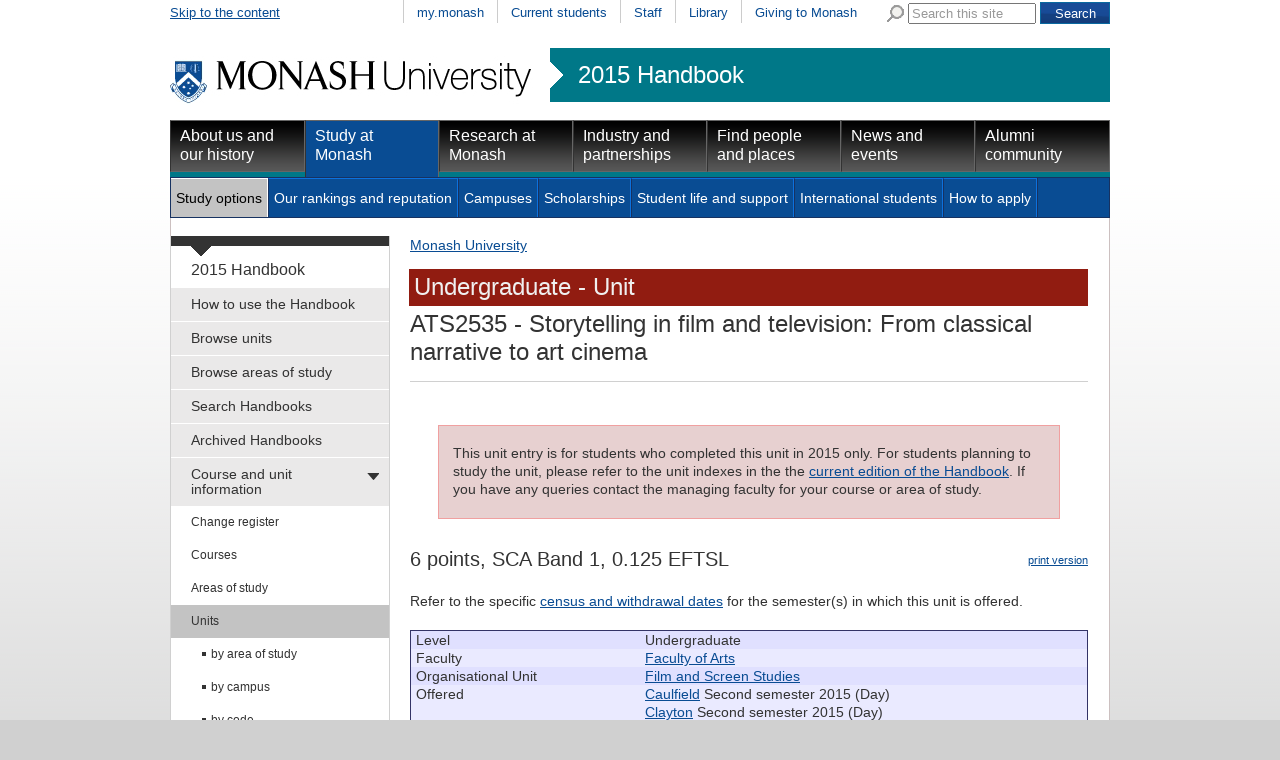

--- FILE ---
content_type: text/html
request_url: https://www3.monash.edu/pubs/2015handbooks/units/ATS2535.html
body_size: 29920
content:
<!DOCTYPE html PUBLIC "-//W3C//DTD XHTML 1.0 Transitional//EN"
    "http://www.w3.org/TR/xhtml1/DTD/xhtml1-transitional.dtd">
<html xmlns="http://www.w3.org/1999/xhtml" xml:lang="en" lang="en">
<head>
		<meta http-equiv="X-UA-Compatible" content="IE=9" /> 
    <title>ATS2535: Storytelling in film and television: From classical narrative to art cinema - 2015 Handbook - Monash University</title >
    <meta http-equiv="Content-Type" content="text/html; charset=utf-8" />
		<meta name="author" content="unitswww" />
		<meta name="date.review" scheme="ISO8601" content="2015-09-01" />
<meta name="dc.description" content="ATS2535: Storytelling in film and television: From classical narrative to art cinema"/>
<meta name="description" content="ATS2535: Storytelling in film and television: From classical narrative to art cinema"/>
<meta name="approver" content="Donna Aitken" />
<meta name="dc.title" content="ATS2535: Storytelling in film and television: From classical narrative to art cinema"/>
<meta name="dc.identifier" scheme="uri" content="http://www.monash.edu.au/www/pubs/2015handbooks/units/ATS2535.html"/> 



<link rel="stylesheet" href="/assets-global/monash/styles/reset.css" type="text/css" />
<link rel="stylesheet" href="/assets-global/monash/styles/monash.css" type="text/css" />
<link rel="stylesheet" href="/assets-global/monash/styles/header.css" type="text/css" />
<link rel="stylesheet" href="/assets-global/monash/styles/highlight-box.css" type="text/css" />
<link rel="stylesheet" href="/assets-global/monash/styles/slide-box.css" type="text/css" />
<link rel="stylesheet" href="/assets-global/monash/styles/banner-carousel.css" type="text/css" />
<link rel="stylesheet" href="/assets-global/monash/styles/tabs.css" type="text/css" />
<!--[if IE]><link rel="stylesheet" href="/assets-global/monash/styles/tabs-ie.css" type="text/css" /><![endif]-->
<link rel="stylesheet" href="/assets-global/monash/styles/section-nav.css" type="text/css" />
<link rel="stylesheet" href="/assets-global/monash/styles/gallery.css" type="text/css" />
<link rel="stylesheet" href="/assets-global/monash/styles/footer.css" type="text/css" />
<link rel="stylesheet" href="/assets-global/monash/styles/socialmedia.css" type="text/css" />
<link rel="stylesheet" href="/assets-global/monash/styles/monash-universal.css" type="text/css" />
<!--[if IE 7]><link rel="stylesheet" href="/assets-global/monash/styles/ie7.css" type="text/css" /><![endif]-->
<!--[if IE 6]><link rel="stylesheet" href="/assets-global/monash/styles/ie6.css" type="text/css" /><![endif]-->



<script src="/assets-global/monash/js/current-jquery.js"></script> 
<script src="/assets-global/monash/js/current-jquery-ui.js"></script> 
<script src="/assets-global/monash/js/current-cycle.js"></script> 
<script src="/assets-global/monash/js/banner-carousel.js"></script>
<script src="/assets-global/monash/js/vertical-tabs.js"></script>
<script src="/assets-global/monash/js/jquery.twitter-feed.js"></script>
<script src="/assets-global/monash/js/date.js"></script>
<script src="/assets-global/monash/js/clearinput.js"></script>

<!--MONASH GA -->
<script src="/assets-global/monash/js/monash_ga.js"></script>

<script type="text/javascript">
 var _gaq = _gaq || [];
_gaq.push(['monash._setAccount', 'UA-5404288-1']);
_gaq.push(['monash._trackPageview']);


(function() {
var ga = document.createElement('script'); ga.type = 'text/javascript'; ga.async = true;
ga.src = ('https:' == document.location.protocol ? 'https://ssl' : 'http://www') + '.google-analytics.com/ga.js';
var s = document.getElementsByTagName('script')[0]; s.parentNode.insertBefore(ga, s);
})();
</script>

<!--OTHER HEADERS-->
<!-- BRANCH SPECIFIC HEADERS --><link rel="stylesheet" href="/pubs/2015handbooks/assets/styles/handbooks.css" type="text/css"    /><link rel="stylesheet" href="/pubs/2015handbooks/assets/styles/print-handbooks.css" type="text/css" media="print"   />
</head>	
<body id="content_page">

	<div class="outer_frame_960">
	<div class="inner_frame_940">


<div class="pub_admin"><!--Do not move this area away from the top of the doc-->
<p class="pub_admin_section">units</p>
<p class="pub_admin_filename">ATS2535</p>
<p class="pub_admin_faculty">Faculty of Arts</p>
<div class="print-date">

<span class="print-date-updated"> 18 September 2017 </span>
<span class="print-date-printed"> 21 January 2026 </span>
</div>
</div>

<!--   H E A D E R   D Y N A M I C A L L Y   I N C L U D E D  -->




<div id="header" >
<div id="skip"><a href="#content" title="Skip to the content">Skip to the content</a></div>
<div id="header_navigation" class="nav"><div id="universal_search">
<form action="http://search.monash.edu/" id="searchbox_001621737867968046729:nsl4i5alcty" name="searchbox_001621737867968046729:nsl4i5alcty">
<label for="q" class="search">Search Monash</label>
<img alt="" src="/assets-global/monash/images/template/search.png"/>
<input type="hidden" value="001621737867968046729:nsl4i5alcty" name="cx"/>
<input type="hidden" value="FORID:11" name="cof"/>
<input class="clear-input initial-colour" type="text" size="40" name="q" id="q" value="Search this site"/> 
<input class="form-submit" type="submit" value="Search" name="sa"/>
</form>
</div><!--end search-->
 <ul><li ><a href="https://my.monash.edu.au/" title="my.monash portal">my.monash</a></li>
<li ><a href="http://www.monash.edu.au/students/" title="Information for students currently enrolled at Monash University">Current students</a></li>
<li ><a href="https://my.monash.edu.au/staff/" title="Information for staff members at Monash University">Staff</a></li>
<li ><a href="http://www.lib.monash.edu.au/" title="Monash Libraries">Library</a></li>
<li ><a href="http://www.monash.edu.au/giving/" title="Alumni">Giving to Monash</a></li>
</ul></div><!-- end prenav-->
<div class="clear"></div>
<div id="logorow" class="faculty-header">
<div id="home"><a  href="http://www.monash.edu.au/" title="Home"><img src="/assets-global/monash/images/template/monash-logo.png" alt="Monash University" /></a> </div>
<div id="subsite"><a href="http://www.monash.edu.au/pubs/2015handbooks/">2015 Handbook</a></div><div class="clear"></div> 

</div><!--end logo row-->
<div id="primary_navigation" class="nav highlight-color ">
<ul>
<li class=""><a class="primary-of-seven   primary-one-of-seven" href="http://www.monash.edu.au/about/" title="About Monash University">About us and our history</a></li>
<li class=" active"><a class="primary-of-seven   primary-two-of-seven" href="http://www.monash.edu.au/study/" title="Information for people planning to study at one of Monash's many campuses">Study at Monash</a></li>
<li class=""><a class="primary-of-seven   primary-three-of-seven" href="http://www.monash.edu.au/research/" title="">Research at Monash</a></li>
<li class=""><a class="primary-of-seven   primary-four-of-seven" href="http://www.monash.edu.au/industry/" title="Cooperative ventures in research">Industry and partnerships</a></li>
<li class=""><a class="primary-of-seven   primary-five-of-seven" href="http://www.monash.edu.au/people/" title="">Find people and places</a></li>
<li class=""><a class="primary-of-seven   primary-six-of-seven" href="http://www.monash.edu.au/news/" title="">News and events</a></li>
<li class=""><a class="primary-of-seven   primary-seven-of-seven" href="http://www.monash.edu.au/alumni/" title="">Alumni community</a></li>
</ul></div>

<div class="clear"></div>
<div id="secondary_navigation" class="nav"><ul><li class="active"><a class="secondary-of-seven  secondary-one-of-seven" href="http://www.monash.edu.au/study/options/" title="Pick one of the 1300 courses at Monash University">Study options</a></li>
<li><a class="secondary-of-seven  secondary-two-of-seven" href="http://www.monash.edu.au/study/rankings/" title="">Our rankings and reputation</a></li>
<li><a class="secondary-of-seven  secondary-three-of-seven" href="http://www.monash.edu.au/study/campuses/" title="About Monash Campuses">Campuses</a></li>
<li><a class="secondary-of-seven  secondary-four-of-seven" href="http://www.monash.edu.au/study/scholarships/" title="">Scholarships</a></li>
<li><a class="secondary-of-seven  secondary-five-of-seven" href="http://www.monash.edu.au/study/life/" title="">Student life and support</a></li>
<li><a class="secondary-of-seven  secondary-six-of-seven" href="http://www.monash.edu.au/study/international/" title="">International students</a></li>
<li><a class="secondary-of-seven  secondary-seven-of-seven" href="http://www.monash.edu.au/study/apply/" title="">How to apply</a></li>
<li class="null"></li></ul><div class="clear"></div>
</div>

<div class="clear"></div>
</div> <!-- /header -->






<div class="content_frame">
<div id="section-nav"><!-- SECTION NAVIGATION-->


<!-- /prod/main/prod/www/pubs/2015handbooks/WORKAREA/main<br/>
<br>new L: 1 s: 0 t:0 m:-1 l:-1
<br>new L: 1 s: 0 t:1 m:-1 l:-1
<br>new L: 1 s: 0 t:2 m:-1 l:-1
<br>new L: 1 s: 0 t:3 m:-1 l:-1
<br>new L: 1 s: 0 t:4 m:-1 l:-1
<br>new L: 1 s: 0 t:5 m:-1 l:-1
<br>new L: 2 s: 0 t:5 m:0 l:-1
<br>new L: 2 s: 0 t:5 m:1 l:-1
<br>new L: 3 s: 0 t:5 m:1 l:0
<br>new L: 3 s: 0 t:5 m:1 l:1
<br>new L: 3 s: 0 t:5 m:1 l:2
<br>new L: 3 s: 0 t:5 m:1 l:3
<br>new L: 3 s: 0 t:5 m:1 l:4
<br>new L: 3 s: 0 t:5 m:1 l:5
<br>new L: 2 s: 0 t:5 m:2 l:5
<br>new L: 3 s: 0 t:5 m:2 l:0
<br>new L: 3 s: 0 t:5 m:2 l:1
<br>new L: 3 s: 0 t:5 m:2 l:2
<br>new L: 3 s: 0 t:5 m:2 l:3
<br>new L: 2 s: 0 t:5 m:3 l:3
<br>new L: 3 s: 0 t:5 m:3 l:0
<br>new L: 3 s: 0 t:5 m:3 l:1
<br>new L: 3 s: 0 t:5 m:3 l:2
<br>new L: 3 s: 0 t:5 m:3 l:3
<br>new L: 3 s: 0 t:5 m:3 l:4
<br>new L: 3 s: 0 t:5 m:3 l:5
<br>new L: 3 s: 0 t:5 m:3 l:6
<br>new L: 3 s: 0 t:5 m:3 l:7
<br>new L: 3 s: 0 t:5 m:3 l:8
<br>new L: 3 s: 0 t:5 m:3 l:9
<br>new L: 1 s: 0 t:6 m:3 l:9
<br>new L: 2 s: 0 t:6 m:0 l:-1
<br>new L: 2 s: 0 t:6 m:1 l:-1
<br>new L: 1 s: 0 t:7 m:1 l:-1
<br>new L: 1 s: 0 t:8 m:-1 l:-1
<br>new L: 1 s: 0 t:9 m:-1 l:-1
<br>1HASHNo submenu here<br>

<br>No submenu for How to use the Handbook<br>1HASHNo submenu here<br>

<br>No submenu for Browse units<br>1HASHNo submenu here<br>

<br>No submenu for Browse areas of study<br>1HASHNo submenu here<br>

<br>No submenu for Search Handbooks using google<br>1HASHNo submenu here<br>

<br>No submenu for Archived Handbooks<br>1HASHAdding  has_submenu to Course and unit information<br>
SUBITEM: TeamSite::DCRnode=ARRAY(0x5102dc)<br>
SUBPATTERNS: /pubs/2015handbooks/2015-change-register.html<br>
SUBITEM: TeamSite::DCRnode=ARRAY(0x512d94)<br>
SUBPATTERNS: /pubs/2015handbooks/courses/<br>
SUBITEM: TeamSite::DCRnode=ARRAY(0x525248)<br>
SUBPATTERNS: /pubs/2015handbooks/aos/<br>
SUBITEM: TeamSite::DCRnode=ARRAY(0x532bd0)<br>
SUBPATTERNS: /pubs/2015handbooks/units/<br>

<br>Submenu for Course and unit information<br>2HASHNo submenu here<br>

<br>No submenu for Change register<br>2HASHAdding  has_submenu to Courses<br>
SUBITEM: TeamSite::DCRnode=ARRAY(0x515eac)<br>
SUBPATTERNS: /pubs/2015handbooks/courses/index-bycampus<br>
SUBITEM: TeamSite::DCRnode=ARRAY(0x51857c)<br>
SUBPATTERNS: /pubs/2015handbooks/courses/index-bycode<br>
SUBITEM: TeamSite::DCRnode=ARRAY(0x51b404)<br>
SUBPATTERNS: /pubs/2015handbooks/courses/index-byfaculty<br>
SUBITEM: TeamSite::DCRnode=ARRAY(0x51dcd4)<br>
SUBPATTERNS: /pubs/2015handbooks/courses/index-bytitle<br>
SUBITEM: TeamSite::DCRnode=ARRAY(0x51ff6c)<br>
SUBPATTERNS: /pubs/2015handbooks/courses/index-bytype<br>
SUBITEM: TeamSite::DCRnode=ARRAY(0x5222e0)<br>
SUBPATTERNS: /pubs/2015handbooks/courses/index-bymode-off-campus.html<br>

<br>Submenu for Courses<br>3HASHNo submenu here<br>

<br>No submenu for by campus<br>3HASHNo submenu here<br>

<br>No submenu for by code<br>3HASHNo submenu here<br>

<br>No submenu for by faculty<br>3HASHNo submenu here<br>

<br>No submenu for by title<br>3HASHNo submenu here<br>

<br>No submenu for by type<br>3HASHNo submenu here<br>

<br>No submenu for by off-campus<br>2HASHAdding  has_submenu to Areas of study<br>
SUBITEM: TeamSite::DCRnode=ARRAY(0x527530)<br>
SUBPATTERNS: /pubs/2015handbooks/aos/index-bycampus<br>
SUBITEM: TeamSite::DCRnode=ARRAY(0x52a590)<br>
SUBPATTERNS: /pubs/2015handbooks/aos/index-byfaculty<br>
SUBITEM: TeamSite::DCRnode=ARRAY(0x52d018)<br>
SUBPATTERNS: /pubs/2015handbooks/aos/index-byresearch<br>
SUBITEM: TeamSite::DCRnode=ARRAY(0x5300d0)<br>
SUBPATTERNS: /pubs/2015handbooks/aos/index-bytitle<br>

<br>Submenu for Areas of study<br>3HASHNo submenu here<br>

<br>No submenu for by campus<br>3HASHNo submenu here<br>

<br>No submenu for by faculty<br>3HASHNo submenu here<br>

<br>No submenu for by research<br>3HASHNo submenu here<br>

<br>No submenu for by title<br>2HASHAdding  has_submenu to Units<br>
SUBITEM: TeamSite::DCRnode=ARRAY(0x535230)<br>
SUBPATTERNS: /pubs/2015handbooks/units/index-byarea-of-study<br>
SUBITEM: TeamSite::DCRnode=ARRAY(0x53759c)<br>
SUBPATTERNS: /pubs/2015handbooks/units/index-bycampus<br>
SUBITEM: TeamSite::DCRnode=ARRAY(0x539c2c)<br>
SUBPATTERNS: /pubs/2015handbooks/units/index-bycode<br>
SUBITEM: TeamSite::DCRnode=ARRAY(0x53bac4)<br>
SUBPATTERNS: /pubs/2015handbooks/units/index-byfaculty<br>
SUBITEM: TeamSite::DCRnode=ARRAY(0x53f39c)<br>
SUBPATTERNS: /pubs/2015handbooks/units/index-byou<br>
SUBITEM: TeamSite::DCRnode=ARRAY(0x541624)<br>
SUBPATTERNS: /pubs/2015handbooks/units/index-byteaching-period<br>
SUBITEM: TeamSite::DCRnode=ARRAY(0x5442ec)<br>
SUBPATTERNS: /pubs/2015handbooks/units/index-bytitle<br>
SUBITEM: TeamSite::DCRnode=ARRAY(0x546df4)<br>
SUBPATTERNS: /pubs/2015handbooks/units/index-bypassport<br>
SUBITEM: TeamSite::DCRnode=ARRAY(0x54904c)<br>
SUBPATTERNS: /pubs/2015handbooks/units/index-bymode-off-campus.html<br>
SUBITEM: TeamSite::DCRnode=ARRAY(0x54bff0)<br>
SUBPATTERNS: /pubs/2015handbooks/units/index-byadmin-category<br>

<br>Submenu for Units<br>3HASHNo submenu here<br>

<br>No submenu for by area of study<br>3HASHNo submenu here<br>

<br>No submenu for by campus<br>3HASHNo submenu here<br>

<br>No submenu for by code<br>3HASHNo submenu here<br>

<br>No submenu for by faculty<br>3HASHNo submenu here<br>

<br>No submenu for by school, department, centre<br>3HASHNo submenu here<br>

<br>No submenu for by teaching period<br>3HASHNo submenu here<br>

<br>No submenu for by title<br>3HASHNo submenu here<br>

<br>No submenu for by Monash Passport<br>3HASHNo submenu here<br>

<br>No submenu for by off-campus<br>3HASHNo submenu here<br>

<br>No submenu for by admin unit (staff only)<br>1HASHAdding  has_submenu to Faculty information <br>
SUBITEM: TeamSite::DCRnode=ARRAY(0x5509f0)<br>
SUBPATTERNS: /pubs/2015handbooks/undergrad/
<br>
SUBITEM: TeamSite::DCRnode=ARRAY(0x553810)<br>
SUBPATTERNS: /pubs/2015handbooks/postgrad/
<br>

<br>Submenu for Faculty information <br>2HASHNo submenu here<br>

<br>No submenu for for undergraduate and honours<br>2HASHNo submenu here<br>

<br>No submenu for for postgraduate and research<br>1HASHNo submenu here<br>

<br>No submenu for Legislation and policies<br>1HASHNo submenu here<br>

<br>No submenu for Help and advice<br>1HASHNo submenu here<br>

<br>No submenu for Related information -->
<div id="tertiary" class="section-nav">
<div class="section-nav-title font-16"><a href="/pubs/2015handbooks/">2015 Handbook</a></div>
<ul class="font-14">	<li class=" first-menu-item"><a class=" first-menu-link" href="/pubs/2015handbooks/how-to-use-the-handbook.html" title="How to use the Handbook">How to use the Handbook</a></li>
	<li class=""><a class="" href="/pubs/2015handbooks/units/search" title="Browse units">Browse units</a></li>
	<li class=""><a class="" href="/pubs/2015handbooks/aos/search" title="Browse areas of study">Browse areas of study</a></li>
	<li class=""><a class="" href="/pubs/2015handbooks/search.html" title="Search Handbooks using google">Search Handbooks</a></li>
	<li class=""><a class="" href="/pubs/2015handbooks/archive.html" title="Archived Handbooks">Archived Handbooks</a></li>
	<li class="active-section  has_submenu"><a class="" href="/pubs/2015handbooks/courseandunitinfo.html" title="Course and unit information">Course and unit information</a>
	<ul class="font-12">
		<li class=" first-menu-item"><a class=" first-menu-link" href="/pubs/2015handbooks/2015-change-register.html" title="Change register">Change register</a></li>
		<li class=" has_submenu"><a class="" href="/pubs/2015handbooks/courses/" title="Courses">Courses</a>
		
		</li>
		<li class=" has_submenu"><a class="" href="/pubs/2015handbooks/aos/index.html" title="Areas of study">Areas of study</a>
		
		</li>
		<li class="active  has_submenu"><a class="" href="/pubs/2015handbooks/units/" title="Units">Units</a>
		<ul class="font-12">
			<li class=" first-menu-item"><a class=" first-menu-link" href="/pubs/2015handbooks/units/index-byarea-of-study.html" title="by area of study">by area of study</a></li>
			<li class=""><a class="" href="/pubs/2015handbooks/units/index-bycampus.html" title="by campus">by campus</a></li>
			<li class=""><a class="" href="/pubs/2015handbooks/units/index-bycode.html" title="by code">by code</a></li>
			<li class=""><a class="" href="/pubs/2015handbooks/units/index-byfaculty.html" title="by faculty">by faculty</a></li>
			<li class=""><a class="" href="/pubs/2015handbooks/units/index-byou.html" title="by school, department, centre">by school, department, centre</a></li>
			<li class=""><a class="" href="/pubs/2015handbooks/units/index-byteaching-period.html" title="by teaching period">by teaching period</a></li>
			<li class=""><a class="" href="/pubs/2015handbooks/units/index-bytitle.html" title="by title">by title</a></li>
			<li class=""><a class="" href="/pubs/2015handbooks/units/index-bypassport.html" title="by Monash Passport">by Monash Passport</a></li>
			<li class=""><a class="" href="/pubs/2015handbooks/units/index-bymode-off-campus.html" title="by off-campus">by off-campus</a></li>
			<li class=""><a class="" href="/pubs/2015handbooks/units/index-byadmin-category.html" title="by admin unit (staff only)">by admin unit (staff only)</a></li>
		</ul>
		</li>
	</ul>
	</li>
	<li class=" has_submenu"><a class="" href="/pubs/2015handbooks/facultyinfo.html" title="Faculty information ">Faculty information </a>
	
	</li>
	<li class=""><a class="" href="/pubs/2015handbooks/policy/index.html" title="Legislation and policies">Legislation and policies</a></li>
	<li class=""><a class="" href="/pubs/2015handbooks/helpandadvice.html" title="Help and advice">Help and advice</a></li>
	<li class=""><a class="" href="/pubs/2015handbooks/relatedinfo.html" title="Related information">Related information</a></li>
</ul>
</div><!--end section-nav-->



</div>


<div class="content w678 ">
<HTML>
<BODY>
<div><a href='http://www.monash.edu.au/'>Monash University</a> </div>
</BODY></HTML>

<a name="content"></a><h1>
<span class="page_banner heading_arts">Undergraduate - Unit</span><span class="banner_arts"><span class="unitcode">ATS2535</span> - Storytelling in film and television: From classical narrative to art cinema</span>
</h1>

<div class="content-column w678">
	

<div class="archive">


<p>This unit entry is for students who completed this unit in 2015 only. For students planning to study the unit, please refer to the unit indexes in the the <a href="http://www.monash.edu.au/pubs/handbooks/units/">current edition of the Handbook</a>.  If you have any queries contact the managing faculty for your course or area of study.</p>
</div>

<p class="print"><img alt="" src="http://assets.monash.edu.au/images/print-icon.gif" /><a href="http://www.its.monash.edu.au/non-cms/staff/web/Convert3PDF/converthtml2pdf.php">print version</a></p>
<h2>6 points, SCA Band 1, 0.125 EFTSL</h2>
<div>
<!--for possible future formatting options-->
	
<p>Refer to the specific 
<a href="http://monash.edu/enrolments/dates/census.html">census and withdrawal dates</a> for the semester(s) in which this unit is offered.</p>

<table class="pub_preamble">
<tr class="pub_preamble_row row0"><td class="pub_preamble_heading">Level</td><td class="pub_preamble_value">Undergraduate</td></tr>
<tr class="pub_preamble_row row1"><td class="pub_preamble_heading">Faculty</td><td class="pub_preamble_value"><a href="index-byfaculty-arts.html">Faculty of Arts</a></td></tr>
<tr class="pub_preamble_row row0"><td class="pub_preamble_heading">Organisational Unit</td><td class="pub_preamble_value" ><a href="index-byou-film-and-screen-studies.html">Film and Screen Studies</a><br /></td></tr>
<tr class="pub_preamble_row row1"><td class="pub_preamble_heading">Offered</td><td class="pub_preamble_value" ><a href="index-bycampus-caulfield.html">Caulfield</a> Second semester 2015 (Day)<br /><a href="index-bycampus-clayton.html">Clayton</a> Second semester 2015 (Day)<br /></td></tr>
<tr class="pub_preamble_row row0"><td class="pub_preamble_heading">Coordinator(s)</td><td class="pub_preamble_value" ><a href="http://directory.monash.edu.au/cgi-bin/staffsearch/staffsearch?name=Julia Vassilieva">Dr Julia Vassilieva</a><br /></td></tr>
</table>
<h3 class="pub_heading uge-synopsis">Synopsis</h3>
<div class=" uge-synopsis-content" style=""><p style="padding-top:0px;margin-top:0px;">
This unit analyses texts that are representative of the stylistic diversity found in film and television. The aim is to develop in students an awareness of film and televisual form and style, and of how communication is organised within certain structured ways. The areas of film and television used to exemplify topics will be major innovatory phases including the development of film form in the continuity editing system 1895-1920, Russian formal experiments in the 1920s, alternative formal systems in Asian film, and post-war developments, including Italian neo-realism, European art cinema, avant-garde film, Third World filmmaking, and contemporary Hollywood and World film and television.
</p></div>
<h3 class="pub_heading uge-outcomes">Outcomes</h3>
<div class=" uge-outcomes-content" style=""><p style="padding-top:0px;margin-top:0px;">
On successful completion of the unit students will be able to:</p><ol start="1"><li> Demonstrate an understanding of issues of spatial construction in film;</li><li> Demonstrate an understanding of a range of editing styles, in particular the continuity editing system and alternatives to it;</li><li> To comment on a number of other parameters of filmic and televisual communication, for example use of body language, sound mixing, and different kinds of narrative organisation and culturally specific iconography.</li></ol><p>
</p></div>
<h3 class="pub_heading uge-assessment">Assessment</h3>
<div class=" uge-assessment-content" style=""><p style="padding-top:0px;margin-top:0px;">
Within semester assessment: 100%
</p></div>
<h3 class="pub_heading uge-workload-requirements">Workload requirements</h3>
<div class=" uge-workload-requirements-content" style=""><p style="padding-top:0px;margin-top:0px;">
Minimum total expected workload to achieve the learning outcomes for this unit is 144 hours per semester typically comprising a mixture of scheduled learning activities and independent study. A unit requires on average three/four hours of scheduled activities per week. Scheduled activities may include a combination of teacher directed learning, peer directed learning and online engagement.
</p><p>See also <a href="http://www.monash.edu.au/timetables/">Unit timetable information</a></p></div>
<h3 class="pub_heading uge-chief-examiners">Chief examiner(s)</h3>
<div class=" uge-chief-examiners-content" style=""><p style="padding-top:0px;margin-top:0px;">
<a href="http://directory.monash.edu.au/cgi-bin/staffsearch/staffsearch?name=Julia Vassilieva">Dr Julia Vassilieva</a><br />
</p></div>
<h3 class="pub_heading uge-this-unit-applies-to-the-following-areas-of-study">This unit applies to the following area(s) of study</h3>
<div class=" uge-this-unit-applies-to-the-following-areas-of-study-content" style=""><p style="padding-top:0px;margin-top:0px;">
<a href="../aos/film-and-screen-studies/">Film and screen studies</a>
</p></div>
<h3 class="pub_heading uge-prerequisites">Prerequisites</h3>
<div class=" uge-prerequisites-content" style=""><p style="padding-top:0px;margin-top:0px;">
Twelve credit points of first-year Arts units. It is highly recommended that students only take this unit after they have completed at least one second-year level unit in Film and screen studies.
</p></div>
<h3 class="pub_heading uge-prohibitions">Prohibitions</h3>
<div class=" uge-prohibitions-content" style=""><p style="padding-top:0px;margin-top:0px;">
ATS3535, FTV2190, FTV3190
</p></div>

</div>

<div class="clear"></div>
</div> <!-- edn content column -->
</div> <!-- end content -->
<div class="clear"></div>

</div> <!-- end content_frame-->


<img class="dropshadow" src="/assets-global/monash/images/template/dropshadow-4-col.png" />

<!--footer-->
<div class="clear"></div>
<div id="footer">
	<div class="footer">&nbsp;</div>
			
<div class="column first_in_column">
<h2 class="h25">Quick links</h2>
<ul>
<li><a href="//www.monash.edu.au/students/key-dates/ " title="Important dates">Important dates</a></li>
<li><a href="//www.monash.edu.au/payments/" title="Pay online">Pay online</a></li>
<li><a href="//www.monash.edu.au/library/" title="Library">Library</a></li>
<li><a href="/people/maps/" title="Campus and Location maps">Maps</a></li>
<li><a href="//www.monash.edu.au/jobs/" title="Jobs at Monash">Jobs at Monash</a></li>
<li><a href="/about/glance/social-inclusion/indigenous/" title="Indigenous Australians">Indigenous Australians</a></li>
</ul>
<div class="clear"></div>
</div><!--end column 0 -->
			
<div class="column ">
<h2 class="h25">About Monash</h2>
<ul>
<li><a href="/faculties.html" title="Faculties">Faculties</a></li>
<li><a href="/study/campuses/" title="Campuses">Campuses</a></li>
<li><a href="/a-z.html" title="A &ndash; Z Index">A &ndash; Z Index</a></li>
<li><a href="/people/contact.html" title="Contact Monash">Contact Monash</a></li>
<li><a href="//www.monash.edu.au/news/releases/" title="Media releases">Media releases</a></li>
<li><a href="/study/rankings/more.html" title="Our approach to education">Our approach to education</a></li>
</ul>
<div class="clear"></div>
</div><!--end column 1 -->
			
<div class="column ">
<h2 class="h25">On our site</h2>
<ul>
<li><a href="//www.monash.edu.au/students/" title="Current students">Current students</a></li>
<li><a href="https://my.monash.edu.au/staff/" title="Staff">Staff</a></li>
<li><a href="/sitemap.html" title="Sitemap">Sitemap</a></li>
</ul>
<div class="clear"></div>
</div><!--end column 2 -->
			<div class="column last_in_column">
<div class="footer-group-of-eight">
<span class="footer-title">A member of</span>
<a href="//www.go8.edu.au/"><img alt="Monash University is a member of the group of eight Australian Universities" id="go8-img" src="/assets-global/monash/images/template/go8-no-whitespace-black.png"/></a>
</div> <!--/group-of-eight-->
</div><!--/end column 4-->

		<div class="clear"></div>

<div class="detail">

<p>
Authorised by: Manager, Curriculum and Publications.<br/> 
Maintained by: <a href='mailto:publications@monash.edu.au'>Curriculumn and Publications</a>.<br/> 
Last updated:   18 September 2017. 
</p>
</div> <!-- end detail-->
<div class="detail">
<p>
<a href="//www.copyright.monash.edu/">Copyright</a> &copy;   2026 <a href="//www.monash.edu.au/">Monash University</a>. ABN 12 377 614 012 - 
<a href="//www.monash.edu.au/accessibility.html">Accessibility</a> - 
<a href="//www.monash.edu.au/caution.html">Caution</a> - 
<a href="//www.monash.edu.au/privacy.html">Privacy</a><br/>
Monash University CRICOS Provider Number: 00008C, Monash College CRICOS Provider
 Number: 01857J
</p>
</div>

<div id="footer-traditional">
<a href="//monash.edu/about/glance/social-inclusion/indigenous/"><img alt="
" id="footer-flag" src="/assets-global/monash/images/template/flag.jpg"></a>
<p>We acknowledge and pay respects to the Elders and Traditional Owners of the land on which our Australian campuses stand. <a href="//monash.edu/about
/glance/social-inclusion/indigenous/">Information for Indigenous Australians</a>
</p>
</div> <!-- end footer-traditional-->


<div class="clear"></div>

</div><!-- /footer-->
<!-- Reference: INC000000348982 -->
<!-- Google Code for Main list -->
<!-- Remarketing tags may not be associated with personally identifiable information or placed on pages related to sensitive categories. For instructions on adding this tag and more information on the above requirements, read the setup guide: google.com/ads/remarketingsetup -->
<script type="text/javascript">
/* <![CDATA[ */
var google_conversion_id = 964988817;
var google_conversion_label = "kZNBCP_1ugQQkZ-SzAM";
var google_custom_params = window.google_tag_params;
var google_remarketing_only = true;
/* ]]> */
</script>
<script type="text/javascript" src="//www.googleadservices.com/pagead/conversion.js">
</script>
<noscript>
<div style="display:inline;">
<img height="1" width="1" style="border-style:none;" alt="" src="//googleads.g.doubleclick.net/pagead/viewthroughconversion/964988817/?value=0&amp;label=kZNBCP_1ugQQkZ-SzAM&amp;guid=ON&amp;script=0"/>
</div>
</noscript>
<!--crazy egg-->



	
	</div> <!-- /inner_frame_940-->
	</div> <!-- /outer_frame_960 -->
</body>

</html>

	

--- FILE ---
content_type: text/css
request_url: https://www3.monash.edu/assets-global/monash/styles/tabs.css
body_size: 25904
content:
    .ui-widget .ui-widget { 
        font-size: 1em;
    }
.ui-widget input, .ui-widget select, .ui-widget textarea, .ui-widget button { 
    font-family: Arial, Helvetica, sans-serif;
    font-size: 1em;
}
.ui-widget-content { 
    color: #000000;
}
.ui-widget-header {
    background-color:#CCCCCC;
}
    .ui-state-default a, .ui-state-default a:link, .ui-state-default a:visited {
        color: #094c93; 
        text-decoration: none;
    }
.ui-state-hover a, .ui-state-hover a:hover { 
color: #094c93; 
text-decoration: none; 
}
    .ui-state-active a, .ui-state-active a:link, .ui-state-active a:visited { 
        color: #333333; 
        text-decoration: none; 
    }
.ui-widget :active { 
    outline: none; 
}
.ui-tabs { 
    position: relative; /* position: relative prevents IE scroll bug (element with position: relative inside container with overflow: auto appear as "fixed") */
    padding: 0;
    zoom: 1;
} 
    .ui-tabs ul.ui-tabs-nav {
        margin:0;
        padding:0;
    }
    .ui-tabs .ui-tabs-nav li { 
        list-style: none; 
        /*float: left; */
        position: relative; 
        top: 0px; 
        margin: 0; 
        padding: 0;
       /*JG vertical align */
        display:table;
    }
    .ui-tabs .ui-tabs-nav li a { 
        /*float: left; */
        /*JG vertical align */
        display:table-cell;
        vertical-align:middle;
        padding-left:10px;
        text-decoration: none;
        /*display:block;*/
    }
    .ui-tabs .ui-tabs-nav li.ui-tabs-selected { 
        margin-bottom: 0; 
    }
    .ui-tabs .ui-tabs-nav li.ui-tabs-selected a, .ui-tabs .ui-tabs-nav li.ui-state-disabled a, .ui-tabs .ui-tabs-nav li.ui-state-processing a { 
        cursor: text;
    }

    .ui-tabs .ui-tabs-nav li a, .ui-tabs.ui-tabs-collapsible .ui-tabs-nav li.ui-tabs-selected a { 
        cursor: pointer;
    } /* first selector in group seems obsolete, but required to overcome bug in Opera applying cursor: text overall if defined elsewhere... */
    .ui-tabs .ui-tabs-panel { 
        display: block;
        border-width: 0;
        background: #333333;
        zoom:1;
    }
    .ui-tabs .ui-tabs-hide { 
        display: none !important;
    }
/* tabs within tabs styles */
.horizontal-tab-box {
    width:458px;
    background-color:#f3f3f3;
    border:1px solid #CCCCCC;
}
.horizontal-tab-box .ui-tabs-nav {
    width: 458px;
}
.horizontal-tab-box .ui-tabs-panel {
    clear:both;
    width:458px;
    background-color:#f3f3f3;
    
}
.horizontal-tab-box .inner-tabs {
    width:440px;
    margin:9px 9px 8px 9px;
}
.tab-box {
    width:440px;
}
.tab-box .ui-tabs-nav  {
    width: 220px;
}
.tab-box .ui-tabs-nav li {
    width: 220px;
}
.tab-box .ui-tabs-nav li.ui-state-active {
    width: 220px;
}
    .tab-box .ui-tabs-nav li a {
        width: 220px;
    }
.tab-box .ui-tabs-panel {
    width: 220px;
    clear:none;
}
    .tab-box-feature {
        background-color:#007888;
        width:200px;
        margin:10px;
    }
.ui-widget-header { 
    /*color: #f3f3f3;*/
}
    .ui-widget-header a { 
        /*color: #ffffff;*/
    }
.ui-tabs-vertical .ui-state-default, 
.ui-tabs-vertical .ui-widget-content .ui-state-default, 
.ui-tabs-vertical .ui-widget-header .ui-state-default{
    background: #f3f3f3 url('/assets-global/monash/images/template/vertical-tabs-gradient.png') repeat-x;
    background-position:top;
    color: #094c93;
}
.ui-tabs-horizontal .ui-tabs-vertical .ui-state-default, 
.ui-tabs-horizontal .ui-tabs-vertical .ui-widget-content .ui-state-default, 
.ui-tabs-horizontal .ui-tabs-vertical .ui-widget-header .ui-state-default,

.tab-box .ui-state-default, 
.tab-box .ui-widget-content .ui-state-default, 
.tab-box .ui-widget-header .ui-state-default { 
    background-color: #f3f3f3;
    background-image:url('/assets-global/monash/images/template/tab-grey-borders.png');
    background-position:bottom;
    background-repeat:repeat-x;
    color: #094c93;
}
.tab-box .ui-state-default, 
.tab-box .ui-widget-content .ui-state-default, 
.tab-box .ui-widget-header .ui-state-default,

.tab-box .ui-state-hover, 
.tab-box .ui-widget-content .ui-state-hover, 
.tab-box .ui-widget-header .ui-state-hover, 
.tab-box .ui-state-focus, 
.tab-box .ui-widget-content .ui-state-focus, 
.tab-box .ui-widget-header .ui-state-focus {
    border-left:1px solid #CCCCCC;
}
.ui-tabs-vertical .ui-state-hover,
.ui-tabs-vertical .ui-widget-content .ui-state-hover,
.ui-tabs-vertical .ui-widget-header .ui-state-hover,
.ui-tabs-vertical .ui-state-focus, 
.ui-tabs-vertical .ui-widget-content .ui-state-focus, 
.ui-tabs-vertical .ui-widget-header .ui-state-focus {
    background: #f3f3f3 url('/assets-global/monash/images/template/vertical-tabs-gradient.png') repeat-x;
    background-position:top;
    color: #094c93;
}
.ui-tabs-horizontal .ui-tabs-vertical .ui-state-hover, 
.ui-tabs-horizontal .ui-tabs-vertical .ui-widget-content .ui-state-hover, 
.ui-tabs-horizontal .ui-tabs-vertical .ui-widget-header .ui-state-hover, 
.ui-tabs-horizontal .ui-tabs-vertical .ui-state-focus, 
.ui-tabs-horizontal .ui-tabs-vertical .ui-widget-content .ui-state-focus, 
.ui-tabs-horizontal .ui-tabs-vertical .ui-widget-header .ui-state-focus,

.tab-box .ui-state-hover, 
.tab-box .ui-widget-content .ui-state-hover, 
.tab-box .ui-widget-header .ui-state-hover, 
.tab-box .ui-state-focus, 
.tab-box .ui-widget-content .ui-state-focus, 
.tab-box .ui-widget-header .ui-state-focus { 
    background-color: #f3f3f3;
    background-image:url('/assets-global/monash/images/template/tab-grey-borders.png');
    background-position:bottom;
    background-repeat:repeat-x;
}
    .ui-tabs-horizontal .ui-tabs-vertical .ui-widget-header .last-tab,
    .tab-box .ui-state-default .last-tab,
    .tab-box .ui-widget-content .last-tab.ui-state-default, 
    .tab-box .ui-widget-header .last-tab.ui-state-default {
        background-image:url('/assets-global/monash/images/template/tab-grey-borders2px.png');
        background-position:bottom;
        background-repeat:repeat-x;
    }
.ui-tabs-vertical .ui-state-active,
.ui-tabs-vertical .ui-widget-content .ui-state-active,
.ui-tabs-vertical .ui-widget-header .ui-state-active,
.ui-tabs-horizontal .ui-tabs-vertical .ui-state-active,
.ui-tabs-horizontal .ui-tabs-vertical .ui-widget-content .ui-state-active,
.ui-tabs-horizontal .ui-tabs-vertical .ui-widget-header .ui-state-active,

.ui-tabs-vertical .last-tab.ui-state-active,
.ui-tabs-vertical .ui-widget-content .last-tab.ui-state-active,
.ui-tabs-vertical .ui-widget-header .last-tab.ui-state-active,
.ui-tabs-horizontal .ui-tabs-vertical .last-tab.ui-state-active,
.ui-tabs-horizontal .ui-tabs-vertical .ui-widget-content .last-tab.ui-state-active,
.ui-tabs-horizontal .ui-tabs-vertical .ui-widget-header .last-tab.ui-state-active {
    background: #333333;
    color: #ffffff;
    background-image: url('/assets-global/monash/images/template/blue-border.png');
    background-position:left;
    background-repeat:repeat-y;
}
.ui-tabs-vertical .ui-state-active a, 
.ui-tabs-vertical .ui-state-active a:link, 
.ui-tabs-vertical .ui-state-active a:visited,
.ui-tabs-horizontal .ui-tabs-vertical .ui-state-active a, 
.ui-tabs-horizontal .ui-tabs-vertical .ui-state-active a:link, 
.ui-tabs-horizontal .ui-tabs-vertical .ui-state-active a:visited { 
        color: #ffffff; 
        text-decoration: none; 
    }
.ui-tabs .ui-tabs-nav li { 
	border-bottom: 0 !important; 
}
/* Vertical Tabs and feature styles
----------------------------------*/
    .ui-tabs-vertical a {
        color:#094C93;
/* DM can't do this, it sets all the content links as well */
/* Also it was being overriddenin by the display:table-cell lower down */
/*        display:block; */
    }
    .ui-tabs-vertical ul.box-list li
    /* hopefully this can be replaced with an arrow style that's applied where needed
    ,
    .ui-tabs-vertical ul.highlight-linklist li*/ {
        list-style-image:url("/assets-global/monash/images/template/li-arrow.png");
    }
    .ui-tabs-vertical .ui-tabs-nav { 
        float: left;
        margin-top:0;
    }
        .ui-tabs-vertical .ui-tabs-nav li { 
            clear: left; 
            width: 100%;
            border-bottom-width: 1px !important;
            border-right-width: 0 !important; 
        }

        .ui-tabs-vertical .ui-tabs-nav li a { 
            /*JG vertical align *//*display:block; */
        }
        .ui-tabs-vertical .ui-tabs-nav li.ui-tabs-selected { 
            padding-bottom: 0;
        }
    .ui-tabs-vertical .ui-tabs-panel { 
        float: left;
        background-color:#333333;
    }
    .ui-tabs-vertical .ui-tabs-nav li a{ 
        /*margin-right:5px;*/
    }

.ui-tabs-vertical ul.news-list {
	list-style: none;
	margin: 0px 0px 12px 0px;
}

.ui-tabs-vertical ul.news-list li {
	list-style: none;
	margin: 0px;
}

.ui-tabs-vertical .news-header {
	list-style: none;
	font-weight: bold;
	margin: 0px 0px 4px 0px;
}


/* tab feature heights */
/* outies */
.two-column-tabs-height{
	height: 535px;
	overflow:hidden;
	}
.two-column-tabs-short-height{
	height: 270px;
	overflow:hidden;
	}
.three-column-tabs-height {
    height:360px;
    overflow:hidden;
}
.four-column-tabs-height {
    height:270px;
    overflow:hidden;
}

/* innies */
.two-column-tabs-inner-height {
    height:515px;
    overflow:hidden;
}
.two-column-tabs-short-inner-height {
    height:250px;
    overflow:hidden;
}
.three-column-tabs-inner-height {
    height:340px;
    overflow:hidden;
}
.four-column-tabs-inner-height {
    height:250px;
    overflow:hidden;
}

/* tab size variants */
/* 3 through 5 number of tabs are optimised for the four column layout */
.three-tabs li {
    height:90px;
}
.four-tabs li {
    height:67px;
}
    .four-tabs li.last-tab {
        height:69px;
    }
.five-tabs li {
    height:54px;
}
/* 6 through 12 tabs are optimised for 3 column layout */
.six-tabs li {
    height:60px;
}
.no-feature .six-tabs li{
	/* 535 / 6 = 89 , + 1spare */
	height:89px;
	}
	/* to balance up the height */
.no-feature .six-tabs li.last-tab{
	height:90px;
	}
.seven-tabs li {
    height:52px;
}
    .seven-tabs li.last-tab,
    .seven-tabs li.vertical-tab-two-of-seven {
        height:50px;
    }
.no-feature .seven-tabs li{
	/* 535 / 7 = 76 , + 3spare */
	height:76px;
	}
	/* to balance up the height */
.no-feature .seven-tabs .vertical-tab-one-of-seven,
.no-feature .seven-tabs .vertical-tab-four-of-seven,
.no-feature .seven-tabs .vertical-tab-seven-of-seven{
	height:77px;
}

.eight-tabs li {
    height:45px;
}
.no-feature .eight-tabs li{
	/* 535 / 8 = 67 */
	height:67px;
}

.nine-tabs li {
    height:40px;
}
.no-feature .nine-tabs li{
	/* 535 / 8 = 59 + 4 spare*/
	height:59px;
	}
.no-feature .nine-tabs .vertical-tab-one-of-nine,
.no-feature .nine-tabs .vertical-tab-four-of-nine,
.no-feature .nine-tabs .vertical-tab-five-of-nine,
.no-feature .nine-tabs .vertical-tab-nine-of-nine{
height:60px;
} 

.ten-tabs li {
    height:36px;
}
.no-feature .ten-tabs li{
	/* 535 / 10 = 53 + 5 spare*/
	height:53px;
	}
.no-feature .ten-tabs .vertical-tab-one-of-ten,
.no-feature .ten-tabs .vertical-tab-three-of-ten,
.no-feature .ten-tabs .vertical-tab-five-of-ten,
.no-feature .ten-tabs .vertical-tab-seven-of-ten,
.no-feature .ten-tabs .vertical-tab-nine-of-ten{
height:54px;
} 
.eleven-tabs li {
    height:33px;
}
    .eleven-tabs li.last-tab {
        height:31px;
    }
    .eleven-tabs li.vertical-tab-three-of-eleven{
        height:32px;
    }
.no-feature .eleven-tabs li{
	/* 535 / 11 = 48 , + 8spare ... 8... great*/
	height:48px;
	}
	/* to balance up the height */
.no-feature .eleven-tabs .vertical-tab-two-of-eleven,
.no-feature .eleven-tabs .vertical-tab-three-of-eleven,
.no-feature .eleven-tabs .vertical-tab-four-of-eleven,
.no-feature .eleven-tabs .vertical-tab-five-of-eleven,
.no-feature .eleven-tabs .vertical-tab-seven-of-eleven,
.no-feature .eleven-tabs .vertical-tab-eight-of-eleven,
.no-feature .eleven-tabs .vertical-tab-nine-of-eleven,
.no-feature .eleven-tabs .vertical-tab-ten-of-eleven{
	height:49px;
}
.twelve-tabs li {
    height:30px;
}
.no-feature .twelve-tabs li{
	/* 45* 12 = 540 - 5 too many */
	height:45px;
	}
.no-feature .twelve-tabs .vertical-tab-one-of-twelve,
.no-feature .twelve-tabs .vertical-tab-four-of-twelve,
.no-feature .twelve-tabs .vertical-tab-six-of-twelve,
.no-feature .twelve-tabs .vertical-tab-nine-of-twelve,
.no-feature .twelve-tabs .vertical-tab-twelve-of-twelve{
height:44px;
} 
.ui-tabs-horizontal .ui-tabs-vertical .first-tab,
.tab-box .first-tab {
    border-top:1px solid #cccccc;
}
.ui-tabs-horizontal .ui-tabs-vertical .ui-state-active.first-tab,
.tab-box .ui-state-active.first-tab {
    border-top:1px solid #333333;
}
.main-feature {
    margin:10px;
    background-color:#f3f3f3;
}
.feature-content {
    padding:10px 10px 0 10px;
}
/*  This causes the extra padding below vertical tabs in horizontal tabs */
#set-elements .no-feature, 
#set-elements .vertical-tabs{
    margin-bottom:20px;
}
.no-feature .ui-tabs-nav {
    width: 300px;
}
/* Jodi - Zooming on the container appears to stop peek-a-boo images in ie6/7 */
.three-column-feature {
    zoom:1;
}
.three-column-feature .ui-tabs-nav {
    width: 300px;
}
    /* makes entire tab clickable */
    .three-column-feature .ui-tabs-nav li a {
        width: 290px;
    }
    .three-column-feature .ui-tabs-panel {
        /* panel next to tabs 940 - 300px tabs inc 20px grey border*/
        width:640px;
    }
    .three-column-feature .main-feature {
        /* minus 10px margin around all 4 sides */
        width:620px;
    }
.three-column-highlight{
    width:310px;
    float:left;
    background-color:#f3f3f3;
}
.three-column-feature-column {
    width:310px;
    float:left;
    background-color:#007888;
}
/* Four column feature styles */
/* Jodi - Zooming on the container appears to stop peek-a-boo images in ie6/7 */
.four-column-feature {
    zoom:1;
}
    .four-column-feature .ui-tabs-nav {
        width: 140px;
    }
    /* makes entire tab clickable */
    .four-column-feature .ui-tabs-nav li a {
        width: 130px;
    }
    .four-column-feature .ui-tabs-panel {
        /* panel next to tabs 940 - 140px tabs inc 20px grey border*/
        width: 800px;
    }
    .four-column-feature .main-feature {
        /* minus 10px margin around all 4 sides */
        width:780px;
    }
.four-column-feature-column {
    width:450px;
    float:left;
    background-color:#007888;
}
    .four-column-feature-column .feature-image {
        float:left;
        margin:0 20px 0 0;
        padding:0;
    }
.four-column-highlight {
    float:left;
    width:330px;
    background-color:#f3f3f3;
}

/* No feature */

.no-feature .main-feature{
	width:620px;
	}

/* For side-by-side things in the highlight box */
.four-column-highlight-two-col {
    width:150px;
    float:left;
}
.four-column-highlight-three-col {
		margin-right:25px;
    width:75px;
    float:left;
}

.two-column-highlight-three-col{
        width:190px;
        float:left;
        }
.two-column-highlight-three-col img{
		margin-right:8px;
        float:left;
        width:80px;
        overflow:hidden;
        }

.two-column-highlight-three-col .article-text{
width:100px;
float:right;
}


.highlight-content {
    margin:15px 15px 0px 15px;
    color:#000000;
}

.highlight-content a, .highlight-content a:visited, .highlight-content a:hover {
    color:#094c93;
    text-decoration:underline;
}
.highlight-content h3 {
    margin-bottom:1em;
}
.highlight-content hr {
    height: 1px;
    color: #ccc;
    background-color: #ccc;
	border-style: none;
	height: 1px;
	padding: 0px;
}

.highlight-content ul{
	margin-left:15px;
	}

.highlight-content .highlight-articles li a.news-image {
   display: block;
   padding: 0;
   margin: 0;
   border-style: none;
   width: 80px;
   height: 55px;
   overflow: hidden;
}


.highlight-content .highlight-articles li a.news-image img {
   width: 80px;
   padding: 0;
   margin: 0;
   border-style: none;
}


.feature-content{
    color:#ffffff;
}
    .feature-content .caption-header {
		font-size:20px;
		line-height: 22px;
		margin-bottom:.5em;
		margin-left:0px;
    }

	.feature-content p{
        font-size:14px;
        line-height:16.8px;
    }

/* DM 20111201 */
.feature-content ul{
margin-left:15px;
}   

    .four-column-feature-column .caption-header {
        margin-top:-60px;
    }
    .three-column-feature-column img.feature-image {
        /*position:relative;*/
        z-index:1;
    }
    .feature-content a, .feature-content a:visited, .feature-content a:hover,
	#landing_page .highlight-box .feature-content a:visited {
        color:#ffffff;
        text-decoration:underline;
    }
.two-column-arrow {
    /*position:absolute;*/
    display:block;
    margin-top:-20px;
    margin-left:20px;
    z-index:2;
}
.three-column-arrow {
    /*position:relative;*/
    display:block;
    margin-top:-20px;
    margin-left:20px;
    z-index:2;
}
.four-column-arrow {
   /* position:absolute;*/
    display:inline;
    margin-top:20px;
    margin-left:-40px;
    z-index:2;
/*  float:left; */
}


.highlight-content ul.highlight-articles {
    margin-top:1em;
    margin-left:0px;
	}

.highlight-articles li {
    list-style-type: none;
    list-style-image: none;
	line-height:16.8px;
}
.highlight-articles-horizontal {
    margin-bottom:10px;
}
.highlight-articles-vertical {
    margin-bottom:7px;
}

.four-column-highlight-three-col .article-text{
    padding-top:10px;
}

.highlight-content ul.highlight-buttonlist {
	margin-left:0px;
}

.highlight-buttonlist ,
.highlight-buttonlist li {
    margin-right:10px;
    display:inline;
    list-style-type: none;
    list-style-image: none;
}

.highlight-content ul.highlight-linklist{
	margin-left:0px;
}

.highlight-content ul.highlight-linklist,
.highlight-linklist ,
.highlight-linklist li {
    margin-left:0px;
    list-style-type: none;
    list-style-image: none;
}
.highlight-linklist li {
    display:inline;
    padding-left:8px;
    margin-left:8px;
    border-left:1px solid #d0d0d0;
}
.highlight-linklist li:first-child{
    padding-left: 0px;
    margin-left:0px;
    border-left:0px solid white;
}
/* general styles used in feature
----------------------------------*/
.highlight-links {
    text-align:center;
    clear:both;
    padding-top:20px;
    color:#C5D3E7;
}
.image-float-left {
    padding:2px;
    margin:0.4em;
    width:auto;
    height:auto;
    display:inline;
    float:left;
    text-align:center;
}
.image-align-center {
    padding:2px;
    margin:auto;
    width:auto;
    height:auto;
    display:inline;
    text-align:center;
    text-decoration:none;
}
.clearboth {
    clear:both;
}
.search-highlight {
    background-color:#C5D3E7;
}
/* button styles
----------------------------------*/
/* real buttons */
.search-button {
    margin-left:-5px;
    height:26px;
    margin-right:5px;
    margin-top:10px;
}
.search-field {
    width:50%;
    margin-right:0;
    height:20px;
}

/* Whole element */
.vertical-tabs{
  /*  margin-top:20px;*/
}

.vertical-tabs .tab-controls{
    font-size: 16px;
		line-height: 17.6px; 
/* do you understand what a pixel is? can you really see the .4 diff between this and the default 18px?  */
}


/* horizontal tabs */
.ui-tabs-horizontal .ui-tabs-panel {
	padding: 0;
}
.ui-tabs-horizontal .ui-state-default, 
.ui-tabs-horizontal .ui-widget-content .ui-state-default, 
.ui-tabs-horizontal .ui-widget-header .ui-state-default {
    border-right: 1px solid #CCCCCC;
    border-left: 1px solid #CCCCCC;
    background: #f3f3f3 url('/assets-global/monash/images/template/horizontal-tabs-gradient.png') repeat-y;
    background-position:left top;
    /* DM font-weight: bold; */
    font-weight:normal; 
    color: #094c93;
}
.ui-tabs-horizontal .ui-state-hover, 
.ui-tabs-horizontal .ui-widget-content .ui-state-hover, 
.ui-tabs-horizontal .ui-widget-header .ui-state-hover, 
.ui-tabs-horizontal .ui-state-focus, 
.ui-tabs-horizontal .ui-widget-content .ui-state-focus,
.ui-tabs-horizontal .ui-widget-header .ui-state-focus { 
    border-right: 1px solid #CCCCCC;
    border-left: 1px solid #CCCCCC;
    background: #f3f3f3 url('/assets-global/monash/images/template/horizontal-tabs-gradient.png') repeat-y;
    background-position:left top;
/*  DM  font-weight: bold; */
    font-weight:normal; 
    color: #094c93;
}
.ui-tabs-horizontal .ui-state-active, 
.ui-tabs-horizontal  .ui-widget-content .ui-state-active, 
.ui-tabs-horizontal .ui-widget-header .ui-state-active { 
    border-right:none;
    /*border-bottom:1px solid #f3f3f3;*/
    border-left: none;
    background:#f3f3f3;
/*  DM  font-weight: bold; */
    font-weight:normal; 
    color: #333333;
}
.ui-tabs-horizontal .ui-tabs-nav li a {
    /*padding-left:5px;
	 DM add 
	margin-left:5px;
    padding-top:5px;
    padding-bottom:5px;*/
}
/* Horizontal tabs navigation styles */
ul.two-side-tabs,
ul.three-side-tabs,
ul.four-side-tabs,
ul.five-side-tabs {
    display:table;
	height:100%;
}
.two-side-tabs li,
.three-side-tabs li,
.four-side-tabs li,
.five-side-tabs li {
	display:table-cell !important;
	height:100%;
	vertical-align:middle;
}
    .two-side-tabs li a,
	.three-side-tabs li a,
	.four-side-tabs li a,
	.five-side-tabs li a {
		padding-top:5px;
        padding-bottom:5px;
        line-height:1.1em;
        text-decoration:none !important;
		display:table-cell;
		height:100%;
		width:100%;
    }
	.two-side-tabs .vertical-alignment,
	.three-side-tabs .vertical-alignment,
	.four-side-tabs .vertical-alignment,
	.five-side-tabs .vertical-alignment {
		display:table;
		width:100%;
		height:100%;
		/*border-collapse:collapse;*/
		border-bottom:1px solid #CCCCCC;
	}
	.two-side-tabs .ui-state-active .vertical-alignment,
	.three-side-tabs .ui-state-active .vertical-alignment,
	.four-side-tabs .ui-state-active .vertical-alignment,
	.five-side-tabs .ui-state-active .vertical-alignment {
		border-bottom:1px solid #f3f3f3;
	}
.two-side-tabs li {
    /* JG fittin inside 460 box - 1px border each side */
    width:228px;
}
.three-side-tabs li {
    /* JG fittin inside 460 box - 1px border each side */
    width:151px;
}
.four-side-tabs li {
    /* JG fittin inside normal box - 1px border each side */
    width:113px;
}
.five-side-tabs li {
    /* JG fittin inside normal box - 1px border each side */
    width:90px;
}
.ui-tabs .ui-tabs-nav.two-side-tabs li a {
    font-size:20px;
    font-weight:normal; 
}
.ui-tabs .ui-tabs-nav.three-side-tabs li a {
   /*DM OMC is saying '20px' - can't see how anything will fit, but sure 
	 font-size:16px; */
	font-size:20px;
    font-weight:normal; 
}
.ui-tabs .ui-tabs-nav.four-side-tabs li a {
	font-size:18px;
}
.ui-tabs .ui-tabs-nav.five-side-tabs li a {
    font-size:16px;
    font-weight:normal;
    padding-left:3px;
}
/* can't remember if this is for content or tab images */
.horizontal-tabs img {
    float:left;
}
#content_page .content .horizontal-tab-box ul.horizontal-tabs{
    margin-left:0;
    margin-bottom:0;
}
/* General horizontal tabs (not with tabs inside) */
.general-tabs {
    border:1px solid #CCCCCC;
}
.general-tabs ul.horizontal-tabs {
    display:table;
	height:100%;
    width:100%;
/*    margin-left:0 !important;
    padding-left:0 !important;*/
}
.general-tabs .horizontal-tabs li {
    display:table-cell !important;
	height:100%;
	vertical-align:middle;
}
.general-tabs .horizontal-tabs li a {
    display:table-cell;
	height:100%;
    width:100%;
    vertical-align:middle;
}
.general-tabs .vertical-alignment {
    display:table;
	height:100%;
    width:100%;
	border-bottom:1px solid #CCCCCC;
}
.general-tabs .ui-state-active .vertical-alignment {
	border-bottom:1px solid #f3f3f3;
}
.general-tabs .ui-tabs-panel {
    clear:both;
    background-color:#f3f3f3;
    margin-left:10px;
    margin-right:10px;
}
.ui-tabs-horizontal .ui-tabs-nav li a.tab-image {
    float:none;
    padding-left:0;
    margin-left:auto;
    margin-right:auto;
    text-align:center;
}
/* Highlight boxes in vertical tabs */

.vertical-tabs .highlight-box{
border:0px;
}

.vt-highlight-box{
float:left;
}

.two-column-highlight .vt-highlight-box{	
	margin-left:5px;
	}

.four-column-highlight .highlight-box,
.three-column-highlight .highlight-box,
.two-column-highlight .highlight-box{ 
	border:0px;
	}

.two-column-highlight .highlight-box .box-column .highlight-box {
        margin:0px;
        }

.two-column-highlight .three-page-column{ width:600px; }
.two-column-highlight .three-box-column{ width:600px; margin:7px;}
.two-column-highlight .two-page-column{ width:400px; }
.two-column-highlight .two-box-column{ width:400px; margin:0px;}
.two-column-highlight .one-page-column{ width:200px; }
.two-column-highlight .one-box-column{ width:200px; margin:0px;}

.four-column-highlight .two-page-column{ width:330px; }
.four-column-highlight .two-box-column{ width:310px; }
.four-column-highlight .one-page-column{ width:165px; }
.four-column-highlight .one-box-column{ width:145px; }



--- FILE ---
content_type: text/css
request_url: https://www3.monash.edu/assets-global/monash/styles/socialmedia.css
body_size: 5470
content:

/* TWITTER */

.twitter-feed {
	padding: 0;
	margin: 0;
	width: 300px;
	float: left;
	/*DM added height and overfloat */
/*	height: 256px;
	overflow-y: scroll; */
}

.twitter-feed  .tweet {
  margin: 5px 0px;
  min-height: 55px;
}

.twitter-feed .tweet .avatar {
  position: absolute;
  margin: 0;
  padding: 1px;
}

.twitter-feed .tweet .mt_header,
.twitter-feed .tweet .mt_text,
.twitter-feed .tweet .mt_footer {
  margin-left: 55px;
}

.twitter-feed .tweet .mt_header .mt_screen_name,
.twitter-feed .tweet .mt_header .time,
.twitter-feed .tweet .mt_footer {
  font-size: 90%;
  color: #666;
}

.twitter-feed .tweet .mt_header .time {
  display: inline;
}

.follow-column {
        padding: 0;
        margin: 0 0 0 10px;
        width: 120px;
	float: right;
}

.follow-column h4 {
        font-weight: normal;
}

.twitter-friends img {
        padding: 1px 3px 2px 2px;
        border-style: none;
        margin: 0;
}

.follow-button {
	padding: 0px 0px 30px 0px;
	margin: 0px 0px 30px 0px;
	border-bottom: solid 1px #ccc;
}

.follow-button a {
	display: inline-block;
	padding: 3px 20px;
	margin: 2px;
	border-style: solid;
	border-width: 1px;
	border-color: #999 #000 #000 #999;
	background: #094c93 url('/assets-global/monash/images/template/ui-bg_gloss-wave_35_094c93_500x100.png');

}

#landing_page .highlight-box .follow-button a,
#landing_page .highlight-box .follow-button a:link,
#landing_page .highlight-box .follow-button a:visited,
#content_page .highlight-box .follow-button a,
#content_page .highlight-box .follow-button a:link,
#content_page .highlight-box .follow-button a:visited,
.follow-button a,
.follow-button a:link,
.follow-button a:visited {
	color: #fff;
	text-decoration: none;
}

.follow-button a:hover {
	border-style: solid;
	border-width: 1px;
	border-color: #000 #999 #999 #000;
}

.view-following {
	margin-top: 10px;
}


/* YOUTUBE */

.youtube-videobox {
        padding: 0;
        margin: 0;
        width: 300px;
        height: 255px;
        float: left;
}

.youtube h3 {
        margin: 0 0 5px 0;
        padding: 0;
}

.youtube h3,
.youtube h3 a,
.youtube h3 a:link {
        font-weight: normal;
        text-decoration: underline;
}

.youtube h4 {
        font-weight: normal;
}

.youtube-playlists {
        padding: 0;
        margin: 0 0 0 5px;
        width: 125px;
        float: right;
}

.youtube-playlists ul {
        list-style-image: url('/assets-global/monash/images/template/li-arrow.png');
        margin-left: 1.2em;
        padding: 0;
}

.youtube-playlists ul li {
        margin: 5px;
        padding: 0;
}


/* FLICKR */


.flickr {
        padding: 0;
        margin: 0;
}

.flickr .thumbnail {
	width: 60px;
	height: 63px;
	display: block;
	}


.flickr .hide {
	display: none;
	}

.flickr img {
	display: block;
	}

/* clear floats - IE fixes in associated ie.css */
.clearfix:after {
    clear:both;
    content:".";
    display:block;
    height:0px;
    visibility:hidden;
}

.flickr .flickrgallery .focus ul.photos {
	overflow: hidden;
	height: 140px;
}

.flickr .message { margin-top:23px; }

.flickr .message h2 { margin-bottom:10px; }

.flickr .message p {
font-size:14px;
margin-bottom:10px;
}

.flickr .focus {
    float:left;
    width:200px;
}

.flickr .focus .photos,
.flickr .focus .photos li,
#landing_page #free-elements .landing-horizontal-tabbox .flickr .focus .photos,
#landing_page #free-elements .landing-horizontal-tabbox .flickr .focus .photos li {
	list-style: none;
	list-style-image: none;
	background-image: none;
}

.flickr .thumbs,
#landing_page #free-elements .landing-horizontal-tabbox .flickr .thumbs {
    float:right;
    width:204px;
	list-style: none;
	margin: 0;
	list-style-image: none;
}

.flickr .thumbs li,
#landing_page #free-elements .landing-horizontal-tabbox .flickr .thumbs li {
    width:60px;
    padding-right:8px;
    padding-bottom:15px;
    float:left;
	list-style-image: none;
	background-image: none;
}

.flickr .thumbs img { display:block; }


/* FACEBOOK */

.facebook {
        width: 440px;
        height: 256px;
        borderstyle: none;
        margin: 0;
		overflow: hidden;
}

.facebook .facebook-header {
        height: 40px
        line-height: 40px;
        padding: 0px;
        margin: 0px;
}

.facebook .facebook-header h2,
.facebook .facebook-header h2 a,
.facebook .facebook-header h2 a:link {
        text-decoration: none;
        font-weight: normal;
}

.facebook .facebook-header .facebook-like-box {
        float: left;
}

.facebook .facebook-header .facebook-like-box,
.facebook .facebook-header .facebook-like-box a,
.facebook .facebook-header .facebook-like-box a:link {
        margin: 0px;
        padding: 0px;
        border-style: none;
}

.facebook .facebook-header .facebook-like-box img {
        border-style: none;
        padding: 0px;
        margin-right: 5px;
}

.facebook .facebookfeed {
        /* height: 216px; */
        overflow: hidden;
        borderstyle: none;
        margin: 0;
}


.facebook .facebookfeed ul {
        list-style: none;
        padding: 0;
        margin: 0;
}

.facebook .facebookfeed ul li {
        list-style: none;
        padding: 0px 0px 10px 55px;
        margin: 0px 0px 10px 0px;
        border-bottom: #555 1px solid;
		background-position: top left;
		background-image: url('/assets-global/monash/images/socialmedia/sm-facebook-monash.jpg');
		background-repeat: no-repeat;
		min-height: 60px;
}

.facebook .facebookfeed ul li:last-child {
        border: 0px;
}


--- FILE ---
content_type: application/javascript
request_url: https://www3.monash.edu/assets-global/monash/js/date.js
body_size: 25789
content:
/**
 * Version: 1.0 Alpha-1 
 * Build Date: 13-Nov-2007
 * Copyright (c) 2006-2007, Coolite Inc. (//www.coolite.com/). All rights reserved.
 * License: Licensed under The MIT License. See license.txt and //www.datejs.com/license/. 
 * Website: //www.datejs.com/ or //www.coolite.com/datejs/
 */
Date.CultureInfo={name:"en-US",englishName:"English (United States)",nativeName:"English (United States)",dayNames:["Sunday","Monday","Tuesday","Wednesday","Thursday","Friday","Saturday"],abbreviatedDayNames:["Sun","Mon","Tue","Wed","Thu","Fri","Sat"],shortestDayNames:["Su","Mo","Tu","We","Th","Fr","Sa"],firstLetterDayNames:["S","M","T","W","T","F","S"],monthNames:["January","February","March","April","May","June","July","August","September","October","November","December"],abbreviatedMonthNames:["Jan","Feb","Mar","Apr","May","Jun","Jul","Aug","Sep","Oct","Nov","Dec"],amDesignator:"AM",pmDesignator:"PM",firstDayOfWeek:0,twoDigitYearMax:2029,dateElementOrder:"mdy",formatPatterns:{shortDate:"M/d/yyyy",longDate:"dddd, MMMM dd, yyyy",shortTime:"h:mm tt",longTime:"h:mm:ss tt",fullDateTime:"dddd, MMMM dd, yyyy h:mm:ss tt",sortableDateTime:"yyyy-MM-ddTHH:mm:ss",universalSortableDateTime:"yyyy-MM-dd HH:mm:ssZ",rfc1123:"ddd, dd MMM yyyy HH:mm:ss GMT",monthDay:"MMMM dd",yearMonth:"MMMM, yyyy"},regexPatterns:{jan:/^jan(uary)?/i,feb:/^feb(ruary)?/i,mar:/^mar(ch)?/i,apr:/^apr(il)?/i,may:/^may/i,jun:/^jun(e)?/i,jul:/^jul(y)?/i,aug:/^aug(ust)?/i,sep:/^sep(t(ember)?)?/i,oct:/^oct(ober)?/i,nov:/^nov(ember)?/i,dec:/^dec(ember)?/i,sun:/^su(n(day)?)?/i,mon:/^mo(n(day)?)?/i,tue:/^tu(e(s(day)?)?)?/i,wed:/^we(d(nesday)?)?/i,thu:/^th(u(r(s(day)?)?)?)?/i,fri:/^fr(i(day)?)?/i,sat:/^sa(t(urday)?)?/i,future:/^next/i,past:/^last|past|prev(ious)?/i,add:/^(\+|after|from)/i,subtract:/^(\-|before|ago)/i,yesterday:/^yesterday/i,today:/^t(oday)?/i,tomorrow:/^tomorrow/i,now:/^n(ow)?/i,millisecond:/^ms|milli(second)?s?/i,second:/^sec(ond)?s?/i,minute:/^min(ute)?s?/i,hour:/^h(ou)?rs?/i,week:/^w(ee)?k/i,month:/^m(o(nth)?s?)?/i,day:/^d(ays?)?/i,year:/^y((ea)?rs?)?/i,shortMeridian:/^(a|p)/i,longMeridian:/^(a\.?m?\.?|p\.?m?\.?)/i,timezone:/^((e(s|d)t|c(s|d)t|m(s|d)t|p(s|d)t)|((gmt)?\s*(\+|\-)\s*\d\d\d\d?)|gmt)/i,ordinalSuffix:/^\s*(st|nd|rd|th)/i,timeContext:/^\s*(\:|a|p)/i},abbreviatedTimeZoneStandard:{GMT:"-000",EST:"-0400",CST:"-0500",MST:"-0600",PST:"-0700"},abbreviatedTimeZoneDST:{GMT:"-000",EDT:"-0500",CDT:"-0600",MDT:"-0700",PDT:"-0800"}};
Date.getMonthNumberFromName=function(name){var n=Date.CultureInfo.monthNames,m=Date.CultureInfo.abbreviatedMonthNames,s=name.toLowerCase();for(var i=0;i<n.length;i++){if(n[i].toLowerCase()==s||m[i].toLowerCase()==s){return i;}}
return-1;};Date.getDayNumberFromName=function(name){var n=Date.CultureInfo.dayNames,m=Date.CultureInfo.abbreviatedDayNames,o=Date.CultureInfo.shortestDayNames,s=name.toLowerCase();for(var i=0;i<n.length;i++){if(n[i].toLowerCase()==s||m[i].toLowerCase()==s){return i;}}
return-1;};Date.isLeapYear=function(year){return(((year%4===0)&&(year%100!==0))||(year%400===0));};Date.getDaysInMonth=function(year,month){return[31,(Date.isLeapYear(year)?29:28),31,30,31,30,31,31,30,31,30,31][month];};Date.getTimezoneOffset=function(s,dst){return(dst||false)?Date.CultureInfo.abbreviatedTimeZoneDST[s.toUpperCase()]:Date.CultureInfo.abbreviatedTimeZoneStandard[s.toUpperCase()];};Date.getTimezoneAbbreviation=function(offset,dst){var n=(dst||false)?Date.CultureInfo.abbreviatedTimeZoneDST:Date.CultureInfo.abbreviatedTimeZoneStandard,p;for(p in n){if(n[p]===offset){return p;}}
return null;};Date.prototype.clone=function(){return new Date(this.getTime());};Date.prototype.compareTo=function(date){if(isNaN(this)){throw new Error(this);}
if(date instanceof Date&&!isNaN(date)){return(this>date)?1:(this<date)?-1:0;}else{throw new TypeError(date);}};Date.prototype.equals=function(date){return(this.compareTo(date)===0);};Date.prototype.between=function(start,end){var t=this.getTime();return t>=start.getTime()&&t<=end.getTime();};Date.prototype.addMilliseconds=function(value){this.setMilliseconds(this.getMilliseconds()+value);return this;};Date.prototype.addSeconds=function(value){return this.addMilliseconds(value*1000);};Date.prototype.addMinutes=function(value){return this.addMilliseconds(value*60000);};Date.prototype.addHours=function(value){return this.addMilliseconds(value*3600000);};Date.prototype.addDays=function(value){return this.addMilliseconds(value*86400000);};Date.prototype.addWeeks=function(value){return this.addMilliseconds(value*604800000);};Date.prototype.addMonths=function(value){var n=this.getDate();this.setDate(1);this.setMonth(this.getMonth()+value);this.setDate(Math.min(n,this.getDaysInMonth()));return this;};Date.prototype.addYears=function(value){return this.addMonths(value*12);};Date.prototype.add=function(config){if(typeof config=="number"){this._orient=config;return this;}
var x=config;if(x.millisecond||x.milliseconds){this.addMilliseconds(x.millisecond||x.milliseconds);}
if(x.second||x.seconds){this.addSeconds(x.second||x.seconds);}
if(x.minute||x.minutes){this.addMinutes(x.minute||x.minutes);}
if(x.hour||x.hours){this.addHours(x.hour||x.hours);}
if(x.month||x.months){this.addMonths(x.month||x.months);}
if(x.year||x.years){this.addYears(x.year||x.years);}
if(x.day||x.days){this.addDays(x.day||x.days);}
return this;};Date._validate=function(value,min,max,name){if(typeof value!="number"){throw new TypeError(value+" is not a Number.");}else if(value<min||value>max){throw new RangeError(value+" is not a valid value for "+name+".");}
return true;};Date.validateMillisecond=function(n){return Date._validate(n,0,999,"milliseconds");};Date.validateSecond=function(n){return Date._validate(n,0,59,"seconds");};Date.validateMinute=function(n){return Date._validate(n,0,59,"minutes");};Date.validateHour=function(n){return Date._validate(n,0,23,"hours");};Date.validateDay=function(n,year,month){return Date._validate(n,1,Date.getDaysInMonth(year,month),"days");};Date.validateMonth=function(n){return Date._validate(n,0,11,"months");};Date.validateYear=function(n){return Date._validate(n,1,9999,"seconds");};Date.prototype.set=function(config){var x=config;if(!x.millisecond&&x.millisecond!==0){x.millisecond=-1;}
if(!x.second&&x.second!==0){x.second=-1;}
if(!x.minute&&x.minute!==0){x.minute=-1;}
if(!x.hour&&x.hour!==0){x.hour=-1;}
if(!x.day&&x.day!==0){x.day=-1;}
if(!x.month&&x.month!==0){x.month=-1;}
if(!x.year&&x.year!==0){x.year=-1;}
if(x.millisecond!=-1&&Date.validateMillisecond(x.millisecond)){this.addMilliseconds(x.millisecond-this.getMilliseconds());}
if(x.second!=-1&&Date.validateSecond(x.second)){this.addSeconds(x.second-this.getSeconds());}
if(x.minute!=-1&&Date.validateMinute(x.minute)){this.addMinutes(x.minute-this.getMinutes());}
if(x.hour!=-1&&Date.validateHour(x.hour)){this.addHours(x.hour-this.getHours());}
if(x.month!==-1&&Date.validateMonth(x.month)){this.addMonths(x.month-this.getMonth());}
if(x.year!=-1&&Date.validateYear(x.year)){this.addYears(x.year-this.getFullYear());}
if(x.day!=-1&&Date.validateDay(x.day,this.getFullYear(),this.getMonth())){this.addDays(x.day-this.getDate());}
if(x.timezone){this.setTimezone(x.timezone);}
if(x.timezoneOffset){this.setTimezoneOffset(x.timezoneOffset);}
return this;};Date.prototype.clearTime=function(){this.setHours(0);this.setMinutes(0);this.setSeconds(0);this.setMilliseconds(0);return this;};Date.prototype.isLeapYear=function(){var y=this.getFullYear();return(((y%4===0)&&(y%100!==0))||(y%400===0));};Date.prototype.isWeekday=function(){return!(this.is().sat()||this.is().sun());};Date.prototype.getDaysInMonth=function(){return Date.getDaysInMonth(this.getFullYear(),this.getMonth());};Date.prototype.moveToFirstDayOfMonth=function(){return this.set({day:1});};Date.prototype.moveToLastDayOfMonth=function(){return this.set({day:this.getDaysInMonth()});};Date.prototype.moveToDayOfWeek=function(day,orient){var diff=(day-this.getDay()+7*(orient||+1))%7;return this.addDays((diff===0)?diff+=7*(orient||+1):diff);};Date.prototype.moveToMonth=function(month,orient){var diff=(month-this.getMonth()+12*(orient||+1))%12;return this.addMonths((diff===0)?diff+=12*(orient||+1):diff);};Date.prototype.getDayOfYear=function(){return Math.floor((this-new Date(this.getFullYear(),0,1))/86400000);};Date.prototype.getWeekOfYear=function(firstDayOfWeek){var y=this.getFullYear(),m=this.getMonth(),d=this.getDate();var dow=firstDayOfWeek||Date.CultureInfo.firstDayOfWeek;var offset=7+1-new Date(y,0,1).getDay();if(offset==8){offset=1;}
var daynum=((Date.UTC(y,m,d,0,0,0)-Date.UTC(y,0,1,0,0,0))/86400000)+1;var w=Math.floor((daynum-offset+7)/7);if(w===dow){y--;var prevOffset=7+1-new Date(y,0,1).getDay();if(prevOffset==2||prevOffset==8){w=53;}else{w=52;}}
return w;};Date.prototype.isDST=function(){console.log('isDST');return this.toString().match(/(E|C|M|P)(S|D)T/)[2]=="D";};Date.prototype.getTimezone=function(){return Date.getTimezoneAbbreviation(this.getUTCOffset,this.isDST());};Date.prototype.setTimezoneOffset=function(s){var here=this.getTimezoneOffset(),there=Number(s)*-6/10;this.addMinutes(there-here);return this;};Date.prototype.setTimezone=function(s){return this.setTimezoneOffset(Date.getTimezoneOffset(s));};Date.prototype.getUTCOffset=function(){var n=this.getTimezoneOffset()*-10/6,r;if(n<0){r=(n-10000).toString();return r[0]+r.substr(2);}else{r=(n+10000).toString();return"+"+r.substr(1);}};Date.prototype.getDayName=function(abbrev){return abbrev?Date.CultureInfo.abbreviatedDayNames[this.getDay()]:Date.CultureInfo.dayNames[this.getDay()];};Date.prototype.getMonthName=function(abbrev){return abbrev?Date.CultureInfo.abbreviatedMonthNames[this.getMonth()]:Date.CultureInfo.monthNames[this.getMonth()];};Date.prototype._toString=Date.prototype.toString;Date.prototype.toString=function(format){var self=this;var p=function p(s){return(s.toString().length==1)?"0"+s:s;};return format?format.replace(/dd?d?d?|MM?M?M?|yy?y?y?|hh?|HH?|mm?|ss?|tt?|zz?z?/g,function(format){switch(format){case"hh":return p(self.getHours()<13?self.getHours():(self.getHours()-12));case"h":return self.getHours()<13?self.getHours():(self.getHours()-12);case"HH":return p(self.getHours());case"H":return self.getHours();case"mm":return p(self.getMinutes());case"m":return self.getMinutes();case"ss":return p(self.getSeconds());case"s":return self.getSeconds();case"yyyy":return self.getFullYear();case"yy":return self.getFullYear().toString().substring(2,4);case"dddd":return self.getDayName();case"ddd":return self.getDayName(true);case"dd":return p(self.getDate());case"d":return self.getDate().toString();case"MMMM":return self.getMonthName();case"MMM":return self.getMonthName(true);case"MM":return p((self.getMonth()+1));case"M":return self.getMonth()+1;case"t":return self.getHours()<12?Date.CultureInfo.amDesignator.substring(0,1):Date.CultureInfo.pmDesignator.substring(0,1);case"tt":return self.getHours()<12?Date.CultureInfo.amDesignator:Date.CultureInfo.pmDesignator;case"zzz":case"zz":case"z":return"";}}):this._toString();};
Date.now=function(){return new Date();};Date.today=function(){return Date.now().clearTime();};Date.prototype._orient=+1;Date.prototype.next=function(){this._orient=+1;return this;};Date.prototype.last=Date.prototype.prev=Date.prototype.previous=function(){this._orient=-1;return this;};Date.prototype._is=false;Date.prototype.is=function(){this._is=true;return this;};Number.prototype._dateElement="day";Number.prototype.fromNow=function(){var c={};c[this._dateElement]=this;return Date.now().add(c);};Number.prototype.ago=function(){var c={};c[this._dateElement]=this*-1;return Date.now().add(c);};(function(){var $D=Date.prototype,$N=Number.prototype;var dx=("sunday monday tuesday wednesday thursday friday saturday").split(/\s/),mx=("january february march april may june july august september october november december").split(/\s/),px=("Millisecond Second Minute Hour Day Week Month Year").split(/\s/),de;var df=function(n){return function(){if(this._is){this._is=false;return this.getDay()==n;}
return this.moveToDayOfWeek(n,this._orient);};};for(var i=0;i<dx.length;i++){$D[dx[i]]=$D[dx[i].substring(0,3)]=df(i);}
var mf=function(n){return function(){if(this._is){this._is=false;return this.getMonth()===n;}
return this.moveToMonth(n,this._orient);};};for(var j=0;j<mx.length;j++){$D[mx[j]]=$D[mx[j].substring(0,3)]=mf(j);}
var ef=function(j){return function(){if(j.substring(j.length-1)!="s"){j+="s";}
return this["add"+j](this._orient);};};var nf=function(n){return function(){this._dateElement=n;return this;};};for(var k=0;k<px.length;k++){de=px[k].toLowerCase();$D[de]=$D[de+"s"]=ef(px[k]);$N[de]=$N[de+"s"]=nf(de);}}());Date.prototype.toJSONString=function(){return this.toString("yyyy-MM-ddThh:mm:ssZ");};Date.prototype.toShortDateString=function(){return this.toString(Date.CultureInfo.formatPatterns.shortDatePattern);};Date.prototype.toLongDateString=function(){return this.toString(Date.CultureInfo.formatPatterns.longDatePattern);};Date.prototype.toShortTimeString=function(){return this.toString(Date.CultureInfo.formatPatterns.shortTimePattern);};Date.prototype.toLongTimeString=function(){return this.toString(Date.CultureInfo.formatPatterns.longTimePattern);};Date.prototype.getOrdinal=function(){switch(this.getDate()){case 1:case 21:case 31:return"st";case 2:case 22:return"nd";case 3:case 23:return"rd";default:return"th";}};
(function(){Date.Parsing={Exception:function(s){this.message="Parse error at '"+s.substring(0,10)+" ...'";}};var $P=Date.Parsing;var _=$P.Operators={rtoken:function(r){return function(s){var mx=s.match(r);if(mx){return([mx[0],s.substring(mx[0].length)]);}else{throw new $P.Exception(s);}};},token:function(s){return function(s){return _.rtoken(new RegExp("^\s*"+s+"\s*"))(s);};},stoken:function(s){return _.rtoken(new RegExp("^"+s));},until:function(p){return function(s){var qx=[],rx=null;while(s.length){try{rx=p.call(this,s);}catch(e){qx.push(rx[0]);s=rx[1];continue;}
break;}
return[qx,s];};},many:function(p){return function(s){var rx=[],r=null;while(s.length){try{r=p.call(this,s);}catch(e){return[rx,s];}
rx.push(r[0]);s=r[1];}
return[rx,s];};},optional:function(p){return function(s){var r=null;try{r=p.call(this,s);}catch(e){return[null,s];}
return[r[0],r[1]];};},not:function(p){return function(s){try{p.call(this,s);}catch(e){return[null,s];}
throw new $P.Exception(s);};},ignore:function(p){return p?function(s){var r=null;r=p.call(this,s);return[null,r[1]];}:null;},product:function(){var px=arguments[0],qx=Array.prototype.slice.call(arguments,1),rx=[];for(var i=0;i<px.length;i++){rx.push(_.each(px[i],qx));}
return rx;},cache:function(rule){var cache={},r=null;return function(s){try{r=cache[s]=(cache[s]||rule.call(this,s));}catch(e){r=cache[s]=e;}
if(r instanceof $P.Exception){throw r;}else{return r;}};},any:function(){var px=arguments;return function(s){var r=null;for(var i=0;i<px.length;i++){if(px[i]==null){continue;}
try{r=(px[i].call(this,s));}catch(e){r=null;}
if(r){return r;}}
throw new $P.Exception(s);};},each:function(){var px=arguments;return function(s){var rx=[],r=null;for(var i=0;i<px.length;i++){if(px[i]==null){continue;}
try{r=(px[i].call(this,s));}catch(e){throw new $P.Exception(s);}
rx.push(r[0]);s=r[1];}
return[rx,s];};},all:function(){var px=arguments,_=_;return _.each(_.optional(px));},sequence:function(px,d,c){d=d||_.rtoken(/^\s*/);c=c||null;if(px.length==1){return px[0];}
return function(s){var r=null,q=null;var rx=[];for(var i=0;i<px.length;i++){try{r=px[i].call(this,s);}catch(e){break;}
rx.push(r[0]);try{q=d.call(this,r[1]);}catch(ex){q=null;break;}
s=q[1];}
if(!r){throw new $P.Exception(s);}
if(q){throw new $P.Exception(q[1]);}
if(c){try{r=c.call(this,r[1]);}catch(ey){throw new $P.Exception(r[1]);}}
return[rx,(r?r[1]:s)];};},between:function(d1,p,d2){d2=d2||d1;var _fn=_.each(_.ignore(d1),p,_.ignore(d2));return function(s){var rx=_fn.call(this,s);return[[rx[0][0],r[0][2]],rx[1]];};},list:function(p,d,c){d=d||_.rtoken(/^\s*/);c=c||null;return(p instanceof Array?_.each(_.product(p.slice(0,-1),_.ignore(d)),p.slice(-1),_.ignore(c)):_.each(_.many(_.each(p,_.ignore(d))),px,_.ignore(c)));},set:function(px,d,c){d=d||_.rtoken(/^\s*/);c=c||null;return function(s){var r=null,p=null,q=null,rx=null,best=[[],s],last=false;for(var i=0;i<px.length;i++){q=null;p=null;r=null;last=(px.length==1);try{r=px[i].call(this,s);}catch(e){continue;}
rx=[[r[0]],r[1]];if(r[1].length>0&&!last){try{q=d.call(this,r[1]);}catch(ex){last=true;}}else{last=true;}
if(!last&&q[1].length===0){last=true;}
if(!last){var qx=[];for(var j=0;j<px.length;j++){if(i!=j){qx.push(px[j]);}}
p=_.set(qx,d).call(this,q[1]);if(p[0].length>0){rx[0]=rx[0].concat(p[0]);rx[1]=p[1];}}
if(rx[1].length<best[1].length){best=rx;}
if(best[1].length===0){break;}}
if(best[0].length===0){return best;}
if(c){try{q=c.call(this,best[1]);}catch(ey){throw new $P.Exception(best[1]);}
best[1]=q[1];}
return best;};},forward:function(gr,fname){return function(s){return gr[fname].call(this,s);};},replace:function(rule,repl){return function(s){var r=rule.call(this,s);return[repl,r[1]];};},process:function(rule,fn){return function(s){var r=rule.call(this,s);return[fn.call(this,r[0]),r[1]];};},min:function(min,rule){return function(s){var rx=rule.call(this,s);if(rx[0].length<min){throw new $P.Exception(s);}
return rx;};}};var _generator=function(op){return function(){var args=null,rx=[];if(arguments.length>1){args=Array.prototype.slice.call(arguments);}else if(arguments[0]instanceof Array){args=arguments[0];}
if(args){for(var i=0,px=args.shift();i<px.length;i++){args.unshift(px[i]);rx.push(op.apply(null,args));args.shift();return rx;}}else{return op.apply(null,arguments);}};};var gx="optional not ignore cache".split(/\s/);for(var i=0;i<gx.length;i++){_[gx[i]]=_generator(_[gx[i]]);}
var _vector=function(op){return function(){if(arguments[0]instanceof Array){return op.apply(null,arguments[0]);}else{return op.apply(null,arguments);}};};var vx="each any all".split(/\s/);for(var j=0;j<vx.length;j++){_[vx[j]]=_vector(_[vx[j]]);}}());(function(){var flattenAndCompact=function(ax){var rx=[];for(var i=0;i<ax.length;i++){if(ax[i]instanceof Array){rx=rx.concat(flattenAndCompact(ax[i]));}else{if(ax[i]){rx.push(ax[i]);}}}
return rx;};Date.Grammar={};Date.Translator={hour:function(s){return function(){this.hour=Number(s);};},minute:function(s){return function(){this.minute=Number(s);};},second:function(s){return function(){this.second=Number(s);};},meridian:function(s){return function(){this.meridian=s.slice(0,1).toLowerCase();};},timezone:function(s){return function(){var n=s.replace(/[^\d\+\-]/g,"");if(n.length){this.timezoneOffset=Number(n);}else{this.timezone=s.toLowerCase();}};},day:function(x){var s=x[0];return function(){this.day=Number(s.match(/\d+/)[0]);};},month:function(s){return function(){this.month=((s.length==3)?Date.getMonthNumberFromName(s):(Number(s)-1));};},year:function(s){return function(){var n=Number(s);this.year=((s.length>2)?n:(n+(((n+2000)<Date.CultureInfo.twoDigitYearMax)?2000:1900)));};},rday:function(s){return function(){switch(s){case"yesterday":this.days=-1;break;case"tomorrow":this.days=1;break;case"today":this.days=0;break;case"now":this.days=0;this.now=true;break;}};},finishExact:function(x){x=(x instanceof Array)?x:[x];var now=new Date();this.year=now.getFullYear();this.month=now.getMonth();this.day=1;this.hour=0;this.minute=0;this.second=0;for(var i=0;i<x.length;i++){if(x[i]){x[i].call(this);}}
this.hour=(this.meridian=="p"&&this.hour<13)?this.hour+12:this.hour;if(this.day>Date.getDaysInMonth(this.year,this.month)){throw new RangeError(this.day+" is not a valid value for days.");}
var r=new Date(this.year,this.month,this.day,this.hour,this.minute,this.second);if(this.timezone){r.set({timezone:this.timezone});}else if(this.timezoneOffset){r.set({timezoneOffset:this.timezoneOffset});}
return r;},finish:function(x){x=(x instanceof Array)?flattenAndCompact(x):[x];if(x.length===0){return null;}
for(var i=0;i<x.length;i++){if(typeof x[i]=="function"){x[i].call(this);}}
if(this.now){return new Date();}
var today=Date.today();var method=null;var expression=!!(this.days!=null||this.orient||this.operator);if(expression){var gap,mod,orient;orient=((this.orient=="past"||this.operator=="subtract")?-1:1);if(this.weekday){this.unit="day";gap=(Date.getDayNumberFromName(this.weekday)-today.getDay());mod=7;this.days=gap?((gap+(orient*mod))%mod):(orient*mod);}
if(this.month){this.unit="month";gap=(this.month-today.getMonth());mod=12;this.months=gap?((gap+(orient*mod))%mod):(orient*mod);this.month=null;}
if(!this.unit){this.unit="day";}
if(this[this.unit+"s"]==null||this.operator!=null){if(!this.value){this.value=1;}
if(this.unit=="week"){this.unit="day";this.value=this.value*7;}
this[this.unit+"s"]=this.value*orient;}
return today.add(this);}else{if(this.meridian&&this.hour){this.hour=(this.hour<13&&this.meridian=="p")?this.hour+12:this.hour;}
if(this.weekday&&!this.day){this.day=(today.addDays((Date.getDayNumberFromName(this.weekday)-today.getDay()))).getDate();}
if(this.month&&!this.day){this.day=1;}
return today.set(this);}}};var _=Date.Parsing.Operators,g=Date.Grammar,t=Date.Translator,_fn;g.datePartDelimiter=_.rtoken(/^([\s\-\.\,\/\x27]+)/);g.timePartDelimiter=_.stoken(":");g.whiteSpace=_.rtoken(/^\s*/);g.generalDelimiter=_.rtoken(/^(([\s\,]|at|on)+)/);var _C={};g.ctoken=function(keys){var fn=_C[keys];if(!fn){var c=Date.CultureInfo.regexPatterns;var kx=keys.split(/\s+/),px=[];for(var i=0;i<kx.length;i++){px.push(_.replace(_.rtoken(c[kx[i]]),kx[i]));}
fn=_C[keys]=_.any.apply(null,px);}
return fn;};g.ctoken2=function(key){return _.rtoken(Date.CultureInfo.regexPatterns[key]);};g.h=_.cache(_.process(_.rtoken(/^(0[0-9]|1[0-2]|[1-9])/),t.hour));g.hh=_.cache(_.process(_.rtoken(/^(0[0-9]|1[0-2])/),t.hour));g.H=_.cache(_.process(_.rtoken(/^([0-1][0-9]|2[0-3]|[0-9])/),t.hour));g.HH=_.cache(_.process(_.rtoken(/^([0-1][0-9]|2[0-3])/),t.hour));g.m=_.cache(_.process(_.rtoken(/^([0-5][0-9]|[0-9])/),t.minute));g.mm=_.cache(_.process(_.rtoken(/^[0-5][0-9]/),t.minute));g.s=_.cache(_.process(_.rtoken(/^([0-5][0-9]|[0-9])/),t.second));g.ss=_.cache(_.process(_.rtoken(/^[0-5][0-9]/),t.second));g.hms=_.cache(_.sequence([g.H,g.mm,g.ss],g.timePartDelimiter));g.t=_.cache(_.process(g.ctoken2("shortMeridian"),t.meridian));g.tt=_.cache(_.process(g.ctoken2("longMeridian"),t.meridian));g.z=_.cache(_.process(_.rtoken(/^(\+|\-)?\s*\d\d\d\d?/),t.timezone));g.zz=_.cache(_.process(_.rtoken(/^(\+|\-)\s*\d\d\d\d/),t.timezone));g.zzz=_.cache(_.process(g.ctoken2("timezone"),t.timezone));g.timeSuffix=_.each(_.ignore(g.whiteSpace),_.set([g.tt,g.zzz]));g.time=_.each(_.optional(_.ignore(_.stoken("T"))),g.hms,g.timeSuffix);g.d=_.cache(_.process(_.each(_.rtoken(/^([0-2]\d|3[0-1]|\d)/),_.optional(g.ctoken2("ordinalSuffix"))),t.day));g.dd=_.cache(_.process(_.each(_.rtoken(/^([0-2]\d|3[0-1])/),_.optional(g.ctoken2("ordinalSuffix"))),t.day));g.ddd=g.dddd=_.cache(_.process(g.ctoken("sun mon tue wed thu fri sat"),function(s){return function(){this.weekday=s;};}));g.M=_.cache(_.process(_.rtoken(/^(1[0-2]|0\d|\d)/),t.month));g.MM=_.cache(_.process(_.rtoken(/^(1[0-2]|0\d)/),t.month));g.MMM=g.MMMM=_.cache(_.process(g.ctoken("jan feb mar apr may jun jul aug sep oct nov dec"),t.month));g.y=_.cache(_.process(_.rtoken(/^(\d\d?)/),t.year));g.yy=_.cache(_.process(_.rtoken(/^(\d\d)/),t.year));g.yyy=_.cache(_.process(_.rtoken(/^(\d\d?\d?\d?)/),t.year));g.yyyy=_.cache(_.process(_.rtoken(/^(\d\d\d\d)/),t.year));_fn=function(){return _.each(_.any.apply(null,arguments),_.not(g.ctoken2("timeContext")));};g.day=_fn(g.d,g.dd);g.month=_fn(g.M,g.MMM);g.year=_fn(g.yyyy,g.yy);g.orientation=_.process(g.ctoken("past future"),function(s){return function(){this.orient=s;};});g.operator=_.process(g.ctoken("add subtract"),function(s){return function(){this.operator=s;};});g.rday=_.process(g.ctoken("yesterday tomorrow today now"),t.rday);g.unit=_.process(g.ctoken("minute hour day week month year"),function(s){return function(){this.unit=s;};});g.value=_.process(_.rtoken(/^\d\d?(st|nd|rd|th)?/),function(s){return function(){this.value=s.replace(/\D/g,"");};});g.expression=_.set([g.rday,g.operator,g.value,g.unit,g.orientation,g.ddd,g.MMM]);_fn=function(){return _.set(arguments,g.datePartDelimiter);};g.mdy=_fn(g.ddd,g.month,g.day,g.year);g.ymd=_fn(g.ddd,g.year,g.month,g.day);g.dmy=_fn(g.ddd,g.day,g.month,g.year);g.date=function(s){return((g[Date.CultureInfo.dateElementOrder]||g.mdy).call(this,s));};g.format=_.process(_.many(_.any(_.process(_.rtoken(/^(dd?d?d?|MM?M?M?|yy?y?y?|hh?|HH?|mm?|ss?|tt?|zz?z?)/),function(fmt){if(g[fmt]){return g[fmt];}else{throw Date.Parsing.Exception(fmt);}}),_.process(_.rtoken(/^[^dMyhHmstz]+/),function(s){return _.ignore(_.stoken(s));}))),function(rules){return _.process(_.each.apply(null,rules),t.finishExact);});var _F={};var _get=function(f){return _F[f]=(_F[f]||g.format(f)[0]);};g.formats=function(fx){if(fx instanceof Array){var rx=[];for(var i=0;i<fx.length;i++){rx.push(_get(fx[i]));}
return _.any.apply(null,rx);}else{return _get(fx);}};g._formats=g.formats(["yyyy-MM-ddTHH:mm:ss","ddd, MMM dd, yyyy H:mm:ss tt","ddd MMM d yyyy HH:mm:ss zzz","d"]);g._start=_.process(_.set([g.date,g.time,g.expression],g.generalDelimiter,g.whiteSpace),t.finish);g.start=function(s){try{var r=g._formats.call({},s);if(r[1].length===0){return r;}}catch(e){}
return g._start.call({},s);};}());Date._parse=Date.parse;Date.parse=function(s){var r=null;if(!s){return null;}
try{r=Date.Grammar.start.call({},s);}catch(e){return null;}
return((r[1].length===0)?r[0]:null);};Date.getParseFunction=function(fx){var fn=Date.Grammar.formats(fx);return function(s){var r=null;try{r=fn.call({},s);}catch(e){return null;}
return((r[1].length===0)?r[0]:null);};};Date.parseExact=function(s,fx){return Date.getParseFunction(fx)(s);};
